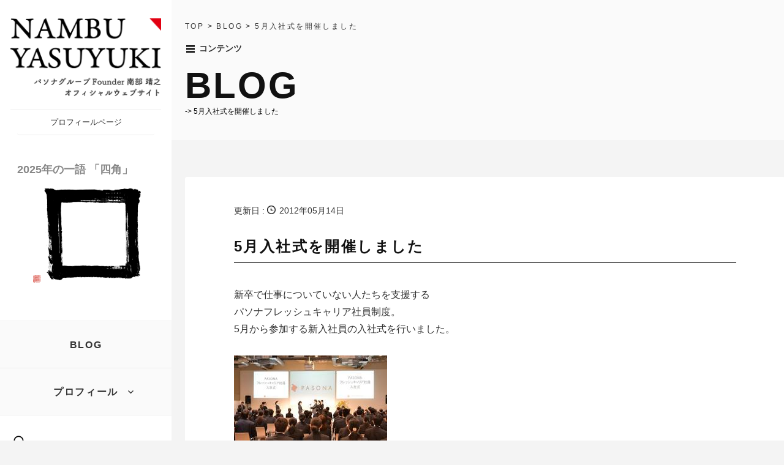

--- FILE ---
content_type: text/html; charset=UTF-8
request_url: https://www.nambuyasuyuki.com/blog/2012/05/339/
body_size: 11135
content:
<!DOCTYPE html>
<!--[if IE 8]>
<html class="ie8" dir="ltr" lang="ja">
<![endif]-->
<!--[if !(IE 8) ]><!-->
<html dir="ltr" lang="ja">
<!--<![endif]-->
<head>
<meta charset="UTF-8">
<meta name="viewport" content="width=device-width, initial-scale=1">

<meta name="description" content="パソナグループ代表 南部靖之オフィシャルウェブサイトNambuYasuyuki.com">
<meta name="keywords" content="南部,康之,南部靖之,NambuYasuyuki,Nambu,パソナ">
<link rel="profile" href="https://gmpg.org/xfn/11">
<link rel="pingback" href="https://www.nambuyasuyuki.com/wp/xmlrpc.php">
<link rel="stylesheet" media="all" href="https://www.nambuyasuyuki.com/wp/wp-content/themes/wp_ny/css/responsive.gs.12col.css" />
<link href='https://fonts.googleapis.com/css?family=Roboto:400,100,300' rel='stylesheet' type='text/css'>
<script src="https://code.jquery.com/jquery.min.js"></script>

<link rel="stylesheet" href="https://cdnjs.cloudflare.com/ajax/libs/drawer/3.1.0/css/drawer.min.css">
<script src="https://ajax.googleapis.com/ajax/libs/jquery/1.11.3/jquery.min.js"></script>

<script src="https://www.nambuyasuyuki.com/wp/wp-content/themes/wp_ny/js/iscroll-lite.js"></script>
<script src="https://cdnjs.cloudflare.com/ajax/libs/drawer/3.1.0/js/drawer.min.js"></script>

<link rel="stylesheet" media="all" href="https://www.nambuyasuyuki.com/wp/wp-content/themes/wp_ny/css/swiper.css"/>
<script src="https://www.nambuyasuyuki.com/wp/wp-content/themes/wp_ny/js/swiper.min.js"></script>

		<!-- All in One SEO 4.5.1.1 - aioseo.com -->
		<title>5月入社式を開催しました | NambuYasuyuki.com | 南部靖之オフィシャルウェブサイト</title>
		<meta name="description" content="新卒で仕事についていない人たちを支援する パソナフレッシュキャリア社員制度。 5月から参加する新入社員の入社式" />
		<meta name="robots" content="max-image-preview:large" />
		<link rel="canonical" href="https://www.nambuyasuyuki.com/blog/2012/05/339/" />
		<meta name="generator" content="All in One SEO (AIOSEO) 4.5.1.1" />
		<meta name="google" content="nositelinkssearchbox" />
		<script type="application/ld+json" class="aioseo-schema">
			{"@context":"https:\/\/schema.org","@graph":[{"@type":"Article","@id":"https:\/\/www.nambuyasuyuki.com\/blog\/2012\/05\/339\/#article","name":"5\u6708\u5165\u793e\u5f0f\u3092\u958b\u50ac\u3057\u307e\u3057\u305f | NambuYasuyuki.com | \u5357\u90e8\u9756\u4e4b\u30aa\u30d5\u30a3\u30b7\u30e3\u30eb\u30a6\u30a7\u30d6\u30b5\u30a4\u30c8","headline":"5\u6708\u5165\u793e\u5f0f\u3092\u958b\u50ac\u3057\u307e\u3057\u305f","author":{"@id":"https:\/\/www.nambuyasuyuki.com\/author\/cr_host-ny\/#author"},"publisher":{"@id":"https:\/\/www.nambuyasuyuki.com\/#organization"},"image":{"@type":"ImageObject","url":"https:\/\/www.nambuyasuyuki.com\/wp\/wp-content\/uploads\/2016\/12\/furekyari-thumb.jpg","width":250,"height":166},"datePublished":"2012-05-14T01:43:47+09:00","dateModified":"2012-05-14T01:43:47+09:00","inLanguage":"ja","mainEntityOfPage":{"@id":"https:\/\/www.nambuyasuyuki.com\/blog\/2012\/05\/339\/#webpage"},"isPartOf":{"@id":"https:\/\/www.nambuyasuyuki.com\/blog\/2012\/05\/339\/#webpage"},"articleSection":"BLOG"},{"@type":"BreadcrumbList","@id":"https:\/\/www.nambuyasuyuki.com\/blog\/2012\/05\/339\/#breadcrumblist","itemListElement":[{"@type":"ListItem","@id":"https:\/\/www.nambuyasuyuki.com\/#listItem","position":1,"name":"\u5bb6","item":"https:\/\/www.nambuyasuyuki.com\/","nextItem":"https:\/\/www.nambuyasuyuki.com\/category\/blog\/#listItem"},{"@type":"ListItem","@id":"https:\/\/www.nambuyasuyuki.com\/category\/blog\/#listItem","position":2,"name":"BLOG","item":"https:\/\/www.nambuyasuyuki.com\/category\/blog\/","nextItem":"https:\/\/www.nambuyasuyuki.com\/blog\/2012\/#listItem","previousItem":"https:\/\/www.nambuyasuyuki.com\/#listItem"},{"@type":"ListItem","@id":"https:\/\/www.nambuyasuyuki.com\/blog\/2012\/#listItem","position":3,"name":"2012","item":"https:\/\/www.nambuyasuyuki.com\/blog\/2012\/","nextItem":"https:\/\/www.nambuyasuyuki.com\/blog\/2012\/05\/#listItem","previousItem":"https:\/\/www.nambuyasuyuki.com\/category\/blog\/#listItem"},{"@type":"ListItem","@id":"https:\/\/www.nambuyasuyuki.com\/blog\/2012\/05\/#listItem","position":4,"name":"May","previousItem":"https:\/\/www.nambuyasuyuki.com\/blog\/2012\/#listItem"}]},{"@type":"Organization","@id":"https:\/\/www.nambuyasuyuki.com\/#organization","name":"NambuYasuyuki.com | \u5357\u90e8\u9756\u4e4b\u30aa\u30d5\u30a3\u30b7\u30e3\u30eb\u30a6\u30a7\u30d6\u30b5\u30a4\u30c8","url":"https:\/\/www.nambuyasuyuki.com\/"},{"@type":"Person","@id":"https:\/\/www.nambuyasuyuki.com\/author\/cr_host-ny\/#author","url":"https:\/\/www.nambuyasuyuki.com\/author\/cr_host-ny\/","name":"cr_host-ny","image":{"@type":"ImageObject","@id":"https:\/\/www.nambuyasuyuki.com\/blog\/2012\/05\/339\/#authorImage","url":"https:\/\/secure.gravatar.com\/avatar\/2576e57ef4a4ad9cce83dce7112863c5?s=96&d=mm&r=g","width":96,"height":96,"caption":"cr_host-ny"}},{"@type":"WebPage","@id":"https:\/\/www.nambuyasuyuki.com\/blog\/2012\/05\/339\/#webpage","url":"https:\/\/www.nambuyasuyuki.com\/blog\/2012\/05\/339\/","name":"5\u6708\u5165\u793e\u5f0f\u3092\u958b\u50ac\u3057\u307e\u3057\u305f | NambuYasuyuki.com | \u5357\u90e8\u9756\u4e4b\u30aa\u30d5\u30a3\u30b7\u30e3\u30eb\u30a6\u30a7\u30d6\u30b5\u30a4\u30c8","description":"\u65b0\u5352\u3067\u4ed5\u4e8b\u306b\u3064\u3044\u3066\u3044\u306a\u3044\u4eba\u305f\u3061\u3092\u652f\u63f4\u3059\u308b \u30d1\u30bd\u30ca\u30d5\u30ec\u30c3\u30b7\u30e5\u30ad\u30e3\u30ea\u30a2\u793e\u54e1\u5236\u5ea6\u3002 5\u6708\u304b\u3089\u53c2\u52a0\u3059\u308b\u65b0\u5165\u793e\u54e1\u306e\u5165\u793e\u5f0f","inLanguage":"ja","isPartOf":{"@id":"https:\/\/www.nambuyasuyuki.com\/#website"},"breadcrumb":{"@id":"https:\/\/www.nambuyasuyuki.com\/blog\/2012\/05\/339\/#breadcrumblist"},"author":{"@id":"https:\/\/www.nambuyasuyuki.com\/author\/cr_host-ny\/#author"},"creator":{"@id":"https:\/\/www.nambuyasuyuki.com\/author\/cr_host-ny\/#author"},"image":{"@type":"ImageObject","url":"https:\/\/www.nambuyasuyuki.com\/wp\/wp-content\/uploads\/2016\/12\/furekyari-thumb.jpg","@id":"https:\/\/www.nambuyasuyuki.com\/blog\/2012\/05\/339\/#mainImage","width":250,"height":166},"primaryImageOfPage":{"@id":"https:\/\/www.nambuyasuyuki.com\/blog\/2012\/05\/339\/#mainImage"},"datePublished":"2012-05-14T01:43:47+09:00","dateModified":"2012-05-14T01:43:47+09:00"},{"@type":"WebSite","@id":"https:\/\/www.nambuyasuyuki.com\/#website","url":"https:\/\/www.nambuyasuyuki.com\/","name":"NambuYasuyuki.com | \u5357\u90e8\u9756\u4e4b\u30aa\u30d5\u30a3\u30b7\u30e3\u30eb\u30a6\u30a7\u30d6\u30b5\u30a4\u30c8","description":"\u5357\u90e8\u9756\u4e4b\u30aa\u30d5\u30a3\u30b7\u30e3\u30eb\u30a6\u30a7\u30d6\u30b5\u30a4\u30c8","inLanguage":"ja","publisher":{"@id":"https:\/\/www.nambuyasuyuki.com\/#organization"}}]}
		</script>
		<!-- All in One SEO -->

<link rel="alternate" type="application/rss+xml" title="NambuYasuyuki.com | 南部靖之オフィシャルウェブサイト &raquo; フィード" href="https://www.nambuyasuyuki.com/feed/" />
<link rel="alternate" type="application/rss+xml" title="NambuYasuyuki.com | 南部靖之オフィシャルウェブサイト &raquo; コメントフィード" href="https://www.nambuyasuyuki.com/comments/feed/" />
<link rel="alternate" type="application/rss+xml" title="NambuYasuyuki.com | 南部靖之オフィシャルウェブサイト &raquo; 5月入社式を開催しました のコメントのフィード" href="https://www.nambuyasuyuki.com/blog/2012/05/339/feed/" />
<script type="text/javascript">
/* <![CDATA[ */
window._wpemojiSettings = {"baseUrl":"https:\/\/s.w.org\/images\/core\/emoji\/14.0.0\/72x72\/","ext":".png","svgUrl":"https:\/\/s.w.org\/images\/core\/emoji\/14.0.0\/svg\/","svgExt":".svg","source":{"concatemoji":"https:\/\/www.nambuyasuyuki.com\/wp\/wp-includes\/js\/wp-emoji-release.min.js?ver=6.4.7"}};
/*! This file is auto-generated */
!function(i,n){var o,s,e;function c(e){try{var t={supportTests:e,timestamp:(new Date).valueOf()};sessionStorage.setItem(o,JSON.stringify(t))}catch(e){}}function p(e,t,n){e.clearRect(0,0,e.canvas.width,e.canvas.height),e.fillText(t,0,0);var t=new Uint32Array(e.getImageData(0,0,e.canvas.width,e.canvas.height).data),r=(e.clearRect(0,0,e.canvas.width,e.canvas.height),e.fillText(n,0,0),new Uint32Array(e.getImageData(0,0,e.canvas.width,e.canvas.height).data));return t.every(function(e,t){return e===r[t]})}function u(e,t,n){switch(t){case"flag":return n(e,"\ud83c\udff3\ufe0f\u200d\u26a7\ufe0f","\ud83c\udff3\ufe0f\u200b\u26a7\ufe0f")?!1:!n(e,"\ud83c\uddfa\ud83c\uddf3","\ud83c\uddfa\u200b\ud83c\uddf3")&&!n(e,"\ud83c\udff4\udb40\udc67\udb40\udc62\udb40\udc65\udb40\udc6e\udb40\udc67\udb40\udc7f","\ud83c\udff4\u200b\udb40\udc67\u200b\udb40\udc62\u200b\udb40\udc65\u200b\udb40\udc6e\u200b\udb40\udc67\u200b\udb40\udc7f");case"emoji":return!n(e,"\ud83e\udef1\ud83c\udffb\u200d\ud83e\udef2\ud83c\udfff","\ud83e\udef1\ud83c\udffb\u200b\ud83e\udef2\ud83c\udfff")}return!1}function f(e,t,n){var r="undefined"!=typeof WorkerGlobalScope&&self instanceof WorkerGlobalScope?new OffscreenCanvas(300,150):i.createElement("canvas"),a=r.getContext("2d",{willReadFrequently:!0}),o=(a.textBaseline="top",a.font="600 32px Arial",{});return e.forEach(function(e){o[e]=t(a,e,n)}),o}function t(e){var t=i.createElement("script");t.src=e,t.defer=!0,i.head.appendChild(t)}"undefined"!=typeof Promise&&(o="wpEmojiSettingsSupports",s=["flag","emoji"],n.supports={everything:!0,everythingExceptFlag:!0},e=new Promise(function(e){i.addEventListener("DOMContentLoaded",e,{once:!0})}),new Promise(function(t){var n=function(){try{var e=JSON.parse(sessionStorage.getItem(o));if("object"==typeof e&&"number"==typeof e.timestamp&&(new Date).valueOf()<e.timestamp+604800&&"object"==typeof e.supportTests)return e.supportTests}catch(e){}return null}();if(!n){if("undefined"!=typeof Worker&&"undefined"!=typeof OffscreenCanvas&&"undefined"!=typeof URL&&URL.createObjectURL&&"undefined"!=typeof Blob)try{var e="postMessage("+f.toString()+"("+[JSON.stringify(s),u.toString(),p.toString()].join(",")+"));",r=new Blob([e],{type:"text/javascript"}),a=new Worker(URL.createObjectURL(r),{name:"wpTestEmojiSupports"});return void(a.onmessage=function(e){c(n=e.data),a.terminate(),t(n)})}catch(e){}c(n=f(s,u,p))}t(n)}).then(function(e){for(var t in e)n.supports[t]=e[t],n.supports.everything=n.supports.everything&&n.supports[t],"flag"!==t&&(n.supports.everythingExceptFlag=n.supports.everythingExceptFlag&&n.supports[t]);n.supports.everythingExceptFlag=n.supports.everythingExceptFlag&&!n.supports.flag,n.DOMReady=!1,n.readyCallback=function(){n.DOMReady=!0}}).then(function(){return e}).then(function(){var e;n.supports.everything||(n.readyCallback(),(e=n.source||{}).concatemoji?t(e.concatemoji):e.wpemoji&&e.twemoji&&(t(e.twemoji),t(e.wpemoji)))}))}((window,document),window._wpemojiSettings);
/* ]]> */
</script>
<style id='wp-emoji-styles-inline-css' type='text/css'>

	img.wp-smiley, img.emoji {
		display: inline !important;
		border: none !important;
		box-shadow: none !important;
		height: 1em !important;
		width: 1em !important;
		margin: 0 0.07em !important;
		vertical-align: -0.1em !important;
		background: none !important;
		padding: 0 !important;
	}
</style>
<link rel='stylesheet' id='wp-block-library-css' href='https://www.nambuyasuyuki.com/wp/wp-includes/css/dist/block-library/style.min.css?ver=6.4.7' type='text/css' media='all' />
<style id='classic-theme-styles-inline-css' type='text/css'>
/*! This file is auto-generated */
.wp-block-button__link{color:#fff;background-color:#32373c;border-radius:9999px;box-shadow:none;text-decoration:none;padding:calc(.667em + 2px) calc(1.333em + 2px);font-size:1.125em}.wp-block-file__button{background:#32373c;color:#fff;text-decoration:none}
</style>
<style id='global-styles-inline-css' type='text/css'>
body{--wp--preset--color--black: #000000;--wp--preset--color--cyan-bluish-gray: #abb8c3;--wp--preset--color--white: #ffffff;--wp--preset--color--pale-pink: #f78da7;--wp--preset--color--vivid-red: #cf2e2e;--wp--preset--color--luminous-vivid-orange: #ff6900;--wp--preset--color--luminous-vivid-amber: #fcb900;--wp--preset--color--light-green-cyan: #7bdcb5;--wp--preset--color--vivid-green-cyan: #00d084;--wp--preset--color--pale-cyan-blue: #8ed1fc;--wp--preset--color--vivid-cyan-blue: #0693e3;--wp--preset--color--vivid-purple: #9b51e0;--wp--preset--gradient--vivid-cyan-blue-to-vivid-purple: linear-gradient(135deg,rgba(6,147,227,1) 0%,rgb(155,81,224) 100%);--wp--preset--gradient--light-green-cyan-to-vivid-green-cyan: linear-gradient(135deg,rgb(122,220,180) 0%,rgb(0,208,130) 100%);--wp--preset--gradient--luminous-vivid-amber-to-luminous-vivid-orange: linear-gradient(135deg,rgba(252,185,0,1) 0%,rgba(255,105,0,1) 100%);--wp--preset--gradient--luminous-vivid-orange-to-vivid-red: linear-gradient(135deg,rgba(255,105,0,1) 0%,rgb(207,46,46) 100%);--wp--preset--gradient--very-light-gray-to-cyan-bluish-gray: linear-gradient(135deg,rgb(238,238,238) 0%,rgb(169,184,195) 100%);--wp--preset--gradient--cool-to-warm-spectrum: linear-gradient(135deg,rgb(74,234,220) 0%,rgb(151,120,209) 20%,rgb(207,42,186) 40%,rgb(238,44,130) 60%,rgb(251,105,98) 80%,rgb(254,248,76) 100%);--wp--preset--gradient--blush-light-purple: linear-gradient(135deg,rgb(255,206,236) 0%,rgb(152,150,240) 100%);--wp--preset--gradient--blush-bordeaux: linear-gradient(135deg,rgb(254,205,165) 0%,rgb(254,45,45) 50%,rgb(107,0,62) 100%);--wp--preset--gradient--luminous-dusk: linear-gradient(135deg,rgb(255,203,112) 0%,rgb(199,81,192) 50%,rgb(65,88,208) 100%);--wp--preset--gradient--pale-ocean: linear-gradient(135deg,rgb(255,245,203) 0%,rgb(182,227,212) 50%,rgb(51,167,181) 100%);--wp--preset--gradient--electric-grass: linear-gradient(135deg,rgb(202,248,128) 0%,rgb(113,206,126) 100%);--wp--preset--gradient--midnight: linear-gradient(135deg,rgb(2,3,129) 0%,rgb(40,116,252) 100%);--wp--preset--font-size--small: 13px;--wp--preset--font-size--medium: 20px;--wp--preset--font-size--large: 36px;--wp--preset--font-size--x-large: 42px;--wp--preset--spacing--20: 0.44rem;--wp--preset--spacing--30: 0.67rem;--wp--preset--spacing--40: 1rem;--wp--preset--spacing--50: 1.5rem;--wp--preset--spacing--60: 2.25rem;--wp--preset--spacing--70: 3.38rem;--wp--preset--spacing--80: 5.06rem;--wp--preset--shadow--natural: 6px 6px 9px rgba(0, 0, 0, 0.2);--wp--preset--shadow--deep: 12px 12px 50px rgba(0, 0, 0, 0.4);--wp--preset--shadow--sharp: 6px 6px 0px rgba(0, 0, 0, 0.2);--wp--preset--shadow--outlined: 6px 6px 0px -3px rgba(255, 255, 255, 1), 6px 6px rgba(0, 0, 0, 1);--wp--preset--shadow--crisp: 6px 6px 0px rgba(0, 0, 0, 1);}:where(.is-layout-flex){gap: 0.5em;}:where(.is-layout-grid){gap: 0.5em;}body .is-layout-flow > .alignleft{float: left;margin-inline-start: 0;margin-inline-end: 2em;}body .is-layout-flow > .alignright{float: right;margin-inline-start: 2em;margin-inline-end: 0;}body .is-layout-flow > .aligncenter{margin-left: auto !important;margin-right: auto !important;}body .is-layout-constrained > .alignleft{float: left;margin-inline-start: 0;margin-inline-end: 2em;}body .is-layout-constrained > .alignright{float: right;margin-inline-start: 2em;margin-inline-end: 0;}body .is-layout-constrained > .aligncenter{margin-left: auto !important;margin-right: auto !important;}body .is-layout-constrained > :where(:not(.alignleft):not(.alignright):not(.alignfull)){max-width: var(--wp--style--global--content-size);margin-left: auto !important;margin-right: auto !important;}body .is-layout-constrained > .alignwide{max-width: var(--wp--style--global--wide-size);}body .is-layout-flex{display: flex;}body .is-layout-flex{flex-wrap: wrap;align-items: center;}body .is-layout-flex > *{margin: 0;}body .is-layout-grid{display: grid;}body .is-layout-grid > *{margin: 0;}:where(.wp-block-columns.is-layout-flex){gap: 2em;}:where(.wp-block-columns.is-layout-grid){gap: 2em;}:where(.wp-block-post-template.is-layout-flex){gap: 1.25em;}:where(.wp-block-post-template.is-layout-grid){gap: 1.25em;}.has-black-color{color: var(--wp--preset--color--black) !important;}.has-cyan-bluish-gray-color{color: var(--wp--preset--color--cyan-bluish-gray) !important;}.has-white-color{color: var(--wp--preset--color--white) !important;}.has-pale-pink-color{color: var(--wp--preset--color--pale-pink) !important;}.has-vivid-red-color{color: var(--wp--preset--color--vivid-red) !important;}.has-luminous-vivid-orange-color{color: var(--wp--preset--color--luminous-vivid-orange) !important;}.has-luminous-vivid-amber-color{color: var(--wp--preset--color--luminous-vivid-amber) !important;}.has-light-green-cyan-color{color: var(--wp--preset--color--light-green-cyan) !important;}.has-vivid-green-cyan-color{color: var(--wp--preset--color--vivid-green-cyan) !important;}.has-pale-cyan-blue-color{color: var(--wp--preset--color--pale-cyan-blue) !important;}.has-vivid-cyan-blue-color{color: var(--wp--preset--color--vivid-cyan-blue) !important;}.has-vivid-purple-color{color: var(--wp--preset--color--vivid-purple) !important;}.has-black-background-color{background-color: var(--wp--preset--color--black) !important;}.has-cyan-bluish-gray-background-color{background-color: var(--wp--preset--color--cyan-bluish-gray) !important;}.has-white-background-color{background-color: var(--wp--preset--color--white) !important;}.has-pale-pink-background-color{background-color: var(--wp--preset--color--pale-pink) !important;}.has-vivid-red-background-color{background-color: var(--wp--preset--color--vivid-red) !important;}.has-luminous-vivid-orange-background-color{background-color: var(--wp--preset--color--luminous-vivid-orange) !important;}.has-luminous-vivid-amber-background-color{background-color: var(--wp--preset--color--luminous-vivid-amber) !important;}.has-light-green-cyan-background-color{background-color: var(--wp--preset--color--light-green-cyan) !important;}.has-vivid-green-cyan-background-color{background-color: var(--wp--preset--color--vivid-green-cyan) !important;}.has-pale-cyan-blue-background-color{background-color: var(--wp--preset--color--pale-cyan-blue) !important;}.has-vivid-cyan-blue-background-color{background-color: var(--wp--preset--color--vivid-cyan-blue) !important;}.has-vivid-purple-background-color{background-color: var(--wp--preset--color--vivid-purple) !important;}.has-black-border-color{border-color: var(--wp--preset--color--black) !important;}.has-cyan-bluish-gray-border-color{border-color: var(--wp--preset--color--cyan-bluish-gray) !important;}.has-white-border-color{border-color: var(--wp--preset--color--white) !important;}.has-pale-pink-border-color{border-color: var(--wp--preset--color--pale-pink) !important;}.has-vivid-red-border-color{border-color: var(--wp--preset--color--vivid-red) !important;}.has-luminous-vivid-orange-border-color{border-color: var(--wp--preset--color--luminous-vivid-orange) !important;}.has-luminous-vivid-amber-border-color{border-color: var(--wp--preset--color--luminous-vivid-amber) !important;}.has-light-green-cyan-border-color{border-color: var(--wp--preset--color--light-green-cyan) !important;}.has-vivid-green-cyan-border-color{border-color: var(--wp--preset--color--vivid-green-cyan) !important;}.has-pale-cyan-blue-border-color{border-color: var(--wp--preset--color--pale-cyan-blue) !important;}.has-vivid-cyan-blue-border-color{border-color: var(--wp--preset--color--vivid-cyan-blue) !important;}.has-vivid-purple-border-color{border-color: var(--wp--preset--color--vivid-purple) !important;}.has-vivid-cyan-blue-to-vivid-purple-gradient-background{background: var(--wp--preset--gradient--vivid-cyan-blue-to-vivid-purple) !important;}.has-light-green-cyan-to-vivid-green-cyan-gradient-background{background: var(--wp--preset--gradient--light-green-cyan-to-vivid-green-cyan) !important;}.has-luminous-vivid-amber-to-luminous-vivid-orange-gradient-background{background: var(--wp--preset--gradient--luminous-vivid-amber-to-luminous-vivid-orange) !important;}.has-luminous-vivid-orange-to-vivid-red-gradient-background{background: var(--wp--preset--gradient--luminous-vivid-orange-to-vivid-red) !important;}.has-very-light-gray-to-cyan-bluish-gray-gradient-background{background: var(--wp--preset--gradient--very-light-gray-to-cyan-bluish-gray) !important;}.has-cool-to-warm-spectrum-gradient-background{background: var(--wp--preset--gradient--cool-to-warm-spectrum) !important;}.has-blush-light-purple-gradient-background{background: var(--wp--preset--gradient--blush-light-purple) !important;}.has-blush-bordeaux-gradient-background{background: var(--wp--preset--gradient--blush-bordeaux) !important;}.has-luminous-dusk-gradient-background{background: var(--wp--preset--gradient--luminous-dusk) !important;}.has-pale-ocean-gradient-background{background: var(--wp--preset--gradient--pale-ocean) !important;}.has-electric-grass-gradient-background{background: var(--wp--preset--gradient--electric-grass) !important;}.has-midnight-gradient-background{background: var(--wp--preset--gradient--midnight) !important;}.has-small-font-size{font-size: var(--wp--preset--font-size--small) !important;}.has-medium-font-size{font-size: var(--wp--preset--font-size--medium) !important;}.has-large-font-size{font-size: var(--wp--preset--font-size--large) !important;}.has-x-large-font-size{font-size: var(--wp--preset--font-size--x-large) !important;}
.wp-block-navigation a:where(:not(.wp-element-button)){color: inherit;}
:where(.wp-block-post-template.is-layout-flex){gap: 1.25em;}:where(.wp-block-post-template.is-layout-grid){gap: 1.25em;}
:where(.wp-block-columns.is-layout-flex){gap: 2em;}:where(.wp-block-columns.is-layout-grid){gap: 2em;}
.wp-block-pullquote{font-size: 1.5em;line-height: 1.6;}
</style>
<link rel='stylesheet' id='graphy-genericons-css' href='https://www.nambuyasuyuki.com/wp/wp-content/themes/wp_ny/genericons/genericons.css?ver=3.0.3' type='text/css' media='all' />
<link rel='stylesheet' id='graphy-style-css' href='https://www.nambuyasuyuki.com/wp/wp-content/themes/wp_ny/style.css?ver=6.4.7' type='text/css' media='all' />
<link rel='stylesheet' id='graphy-style-ja-css' href='https://www.nambuyasuyuki.com/wp/wp-content/themes/wp_ny/css/ja.css?ver=6.4.7' type='text/css' media='all' />
<script type="text/javascript" src="https://www.nambuyasuyuki.com/wp/wp-includes/js/jquery/jquery.min.js?ver=3.7.1" id="jquery-core-js"></script>
<script type="text/javascript" src="https://www.nambuyasuyuki.com/wp/wp-includes/js/jquery/jquery-migrate.min.js?ver=3.4.1" id="jquery-migrate-js"></script>
<link rel="https://api.w.org/" href="https://www.nambuyasuyuki.com/wp-json/" /><link rel="alternate" type="application/json" href="https://www.nambuyasuyuki.com/wp-json/wp/v2/posts/339" /><link rel="EditURI" type="application/rsd+xml" title="RSD" href="https://www.nambuyasuyuki.com/wp/xmlrpc.php?rsd" />
<meta name="generator" content="WordPress 6.4.7" />
<link rel='shortlink' href='https://www.nambuyasuyuki.com/?p=339' />
<link rel="alternate" type="application/json+oembed" href="https://www.nambuyasuyuki.com/wp-json/oembed/1.0/embed?url=https%3A%2F%2Fwww.nambuyasuyuki.com%2Fblog%2F2012%2F05%2F339%2F" />
<link rel="alternate" type="text/xml+oembed" href="https://www.nambuyasuyuki.com/wp-json/oembed/1.0/embed?url=https%3A%2F%2Fwww.nambuyasuyuki.com%2Fblog%2F2012%2F05%2F339%2F&#038;format=xml" />
        <style type="text/css">
            .site-logo { margin-top: px; padding-bottom: px; }
            .entry-content a, .entry-summary a, .comment-content a, .comment-respond a, .navigation a, .comment-navigation a, .current-menu-item > a { color: ; }
            a:hover { color: ; }
        </style>
    <style type="text/css">.recentcomments a{display:inline !important;padding:0 !important;margin:0 !important;}</style><link rel="icon" href="https://www.nambuyasuyuki.com/wp/wp-content/themes/wp_ny/images/favicon.ico"/>
<link rel="icon" type="https://www.nambuyasuyuki.com/wp/wp-content/themes/wp_ny/images/favicon.ico">
<link rel="icon" href="https://www.nambuyasuyuki.com/wp/wp-content/themes/wp_ny/images/favicon.png"/>

<!-- Google tag (gtag.js) -->
<script async src="https://www.googletagmanager.com/gtag/js?id=G-ELWM0Q9B4V"></script>
<script>
  window.dataLayer = window.dataLayer || [];
  function gtag(){dataLayer.push(arguments);}
  gtag('js', new Date());
  gtag('config', 'G-ELWM0Q9B4V');
</script>

</head>
<script>
  window.onunload = function(){};
  var Responsive = function(){};
  Responsive = {
    resizeFnc : function(){
    //resizeFlag
      var w = $(window).width();
      var x = 780;
      if (w <= x) {
        $('#site-navigation').addClass('drawer-nav');
      } else {
        $('#site-navigation').removeClass('drawer-nav');
          $(document).ready(function() {

            $(function() {
              $(".nav_content .sub-menu").mouseover(function(){
                $(".nav_content").css("background-color","#9b2735").css("color","#fff");
              }).mouseout(function(){
                $(".nav_content").css("background-color","").css("color","");
              });
                $(".nav_action .sub-menu").mouseover(function(){
                $(".nav_action").css("background-color","#9b2735").css("color","#fff");
              }).mouseout(function(){
                $(".nav_action").css("background-color","").css("color","");
              });
            });
          });
      }
    }
}
    $(window).on('load resize', Responsive.resizeFnc );
</script>

<body data-rsssl=1 class="post-template-default single single-post postid-339 single-format-standard has-sidebar footer-0 has-avatars drawer drawer--right">
<div id="wrap">

<div id="side">
       <header id="masthead" class="site-header" role="banner">
        <div class="row">



<div class="pc-none">
            <div class="site-branding clr">
                <h1 class="sq-site-title">
                    <a href="https://www.nambuyasuyuki.com/">
                        <img src="https://www.nambuyasuyuki.com/wp/wp-content/themes/wp_ny/images/sp/logo.png">
                    </a>
                </h1>
            </div>
</div>



<div class="sp-none">
            <div class="site-branding clr">
                <h1 class="sq-site-title">
                    <a href="https://www.nambuyasuyuki.com/">
                        <img src="https://www.nambuyasuyuki.com/wp/wp-content/themes/wp_ny/images/logo.png">
                    </a>
                </h1>
                <a class="btn_profile" href="https://www.nambuyasuyuki.com/profile">プロフィールページ</a>
                <div class="message_area">
                                        <h3><span>2025年の一語 「四角」</span></h3>
                        <p><p><img decoding="async" src="https://www.nambuyasuyuki.com/wp/wp-content/uploads/2025/01/202501.png" alt="" width="80%" height="" class="aligncenter" /></p>
</p>
                                                        </div>
            </div>
</div>



            <button type="button" class="drawer-toggle drawer-hamburger pc-none">
                <span class="sr-only">toggle navigation</span>
                <span class="drawer-hamburger-icon"></span>
            </button>
            <div class="main-navigation-wrapper clr">
                <nav id="site-navigation" class="main-navigation drawer-nav" role="navigation">
                        <div class="menu-primary-container"><ul id="menu-primary" class="menu"><li id="menu-item-1803" class="menu-item menu-item-type-post_type menu-item-object-page menu-item-1803"><a href="https://www.nambuyasuyuki.com/blog/">BLOG</a></li>
<li id="menu-item-1813" class="menu-item menu-item-type-custom menu-item-object-custom menu-item-has-children menu-item-1813"><a>プロフィール</a>
<ul class="sub-menu">
	<li id="menu-item-1808" class="menu-item menu-item-type-post_type menu-item-object-page menu-item-1808"><a href="https://www.nambuyasuyuki.com/profile/">経歴</a></li>
	<li id="menu-item-1811" class="menu-item menu-item-type-post_type menu-item-object-page menu-item-1811"><a href="https://www.nambuyasuyuki.com/publicity/">著書一覧</a></li>
</ul>
</li>
</ul></div>                </nav>
            </div>




<div class="sp-none">

            <div id="search-box">
                <div class="search-form">
                    <form role="search" method="get" id="searchform" class="searchform" action="https://www.nambuyasuyuki.com/">
                        <div>
                            <label for="s" class="screen-reader-text">Search for:</label>
                            <input type="search" id="s" class="search-field" name="s" value="" />
                        </div>
                    </form>
                </div>
            </div>
            <div class="book-area">
                <div class="side-title">
                    <h2>Books</h2>
                    <p>著書紹介</p>
                </div>
                <ul class="booklist">
                <li class="left">
                    <img src="https://www.nambuyasuyuki.com/wp/wp-content/uploads/2020/06/20200609.jpg">
                </li>
                <li class="right">
                「食の力　ニューミール政策」財界研究所（2020年４月）</li>
                </ul>
                <a class="sidebar-btn" href="https://www.nambuyasuyuki.com/publicity">
                    他の書籍を見る
                </a>
            </div>

            <div class="link-area">
                <div class="side-title">
                    <h2>Links</h2>
                    <p>力を入れて取り組んでいます</p>
                </div>
                <ul>
                    <li>
                    <a href="https://www.pasonagroup.co.jp/" target="_blank"><img src="https://www.nambuyasuyuki.com/wp/wp-content/themes/wp_ny/images/banner-01.png"></a>
                    <p>パソナグループ</p>
                    </li>
                    <li>
                    <a href="https://www.pasonagroup.biz/" target="_blank"><img src="https://www.nambuyasuyuki.com/wp/wp-content/themes/wp_ny/images/002.png"></a>
                    <p>パソナグループ.Biz</p>
                    </li>
                    <li>
                    <a href="https://awajishima-resort.com/" target="_blank"><img src="https://www.nambuyasuyuki.com/wp/wp-content/themes/wp_ny/images/003.png"></a>
                    <p>淡路島西海岸</p>
                    </li>
                    <li>
                    <a href="https://art-mura-onlineshop.com/" target="_blank"><img src="https://www.nambuyasuyuki.com/wp/wp-content/themes/wp_ny/images/004.png"></a>
                    <p>アート村 オンラインショップ</p>
                    </li>
                    <li>
                    <a href="https://www.pasonagroup.co.jp/media/" target="_blank"><img src="https://www.nambuyasuyuki.com/wp/wp-content/themes/wp_ny/images/005.png"></a>
                    <p>INITIATIVE</p>
                    </li>
                </ul>
            </div>

            <div class="feed-area">
                <div class="row">
                    <div class="left">
                    <img src="https://www.nambuyasuyuki.com/wp/wp-content/themes/wp_ny/images/feed.png" width="auto" height="30px"></div>
                    <div class="left"><a href="https://www.nambuyasuyuki.com/?feed=rss2">Rss</a></div>
                    <div class="right"><a href="https://www.nambuyasuyuki.com/feed/atom/">Atom</a></div>
                </div>
            </div>
</div>


        </div>
    </header>
</div>

<div id="page" class="hfeed site">

<main role="main"><!-- コンテンツ -->


<div id="content" class="site-content">
<div id="primary" class="content-area">
<main id="main" class="site-main" role="main">

    <div class="content-header bg-<br />
<b>Warning</b>:  Undefined variable $slug in <b>/home/users/web06/6/5/0217356/www.nambuyasuyuki.com/wp/wp-content/themes/wp_ny/single.php</b> on line <b>8</b><br />
">
        <div>
            <div class="breadcrumbs">
                <!-- Breadcrumb NavXT 7.2.0 -->
<span property="itemListElement" typeof="ListItem"><a property="item" typeof="WebPage" title="NambuYasuyuki.com | 南部靖之オフィシャルウェブサイトへ移動" href="https://www.nambuyasuyuki.com" class="home"><span property="name">TOP</span></a><meta property="position" content="1"></span> &gt; <span property="itemListElement" typeof="ListItem"><span property="name">BLOG</span><meta property="position" content="2"></span> &gt; <span property="itemListElement" typeof="ListItem"><span property="name">5月入社式を開催しました</span><meta property="position" content="3"></span>            </div>

            <div class="page-title">
                <p class="left-icon-contents">コンテンツ</p>
                <h2>
                BLOG                </h2>
                <span class="head-subtitle">-> 5月入社式を開催しました</span>
            </div>

        </div>
    </div>

        
            
<article id="post-339" class="post-339 post type-post status-publish format-standard has-post-thumbnail hentry category-blog">
    <header class="entry-header">
        <div class="box-time">更新日 : <img src="https://www.nambuyasuyuki.com/wp/wp-content/themes/wp_ny/images/icon-time.png">2012年05月14日        </div>
        <h2>5月入社式を開催しました</h2>
    </header><!-- .entry-header -->

    <div class="entry-content">
       <p>新卒で仕事についていない人たちを支援する<br />
パソナフレッシュキャリア社員制度。<br />
5月から参加する新入社員の入社式を行いました。<br />
<a href="https://www.nambuyasuyuki.com/ny_post_image/blog/furekyari.JPG"><img decoding="async" alt="furekyari.JPG" src="https://www.nambuyasuyuki.com/ny_post_image/blog/furekyari-thumb.JPG" width="250" height="166" /></a><br />
今年も、大学や短大を卒業する若者約10万人が<br />
就職を希望しながら仕事につけない状況です。<br />
日本はキャリアブランクがあると就職しづらくなるので、<br />
そのブランクをつくらずに社会人として必要な教育研修を行い、<br />
キャリアを磨き、就職を支援しよう。<br />
最長2年間、パソナの社員になってもらおう。<br />
こういう思いで、2010年から<a href="http://www.pasona.co.jp/shinsotsushien/f-career/">パソナフレッシュキャリア社員制度</a>を立ち上げ、<br />
これまで4000名の方の支援をしてきました。<br />
今年の4月からは、企業への就職を目指すこのプログラムに加え、<br />
自分は何をしていきたいかを考えるギャップチャレンジプログラムも開始。<br />
ビジネススキルや専門知識を身につけながら<br />
「グローバルビジネス」「農業経営」「ベンチャー起業」をテーマに、<br />
コース別に就労機会を提供しています。<br />
パソナフレッシュキャリア社員制度のアドバイザリーボード、<br />
元内閣官房副長官石原信雄先生は、<br />
「この期間に、自分の気づかなかった自分に気づき何に自分が向いているかを発見してほしい」。<br />
同じくアドバイザリーボードでデザイナーのコシノジュンコさんは、<br />
「すべては一人から始まる。違いを見せるのが生き方ではないか。その違いを存分に見せてほしい」。<br />
竹中平蔵会長は、<br />
「このチャンスをつかんで、自分の力で自分の人生を切り拓いていってほしい」と<br />
お祝いを述べられました。<br />
僕は、今日、ここにきてくれた若者たちは本当に運がいい、<br />
恵まれていると思います。<br />
今日のこの気持ち、感謝、感激、感動を忘れないこと。<br />
そしてこれだけはやってほしい。<br />
１、なんでも行動に移そう。<br />
様々なイベントや授業などを提供しますので、どうしようかなと迷ったらとにかく参加してください。<br />
２、感性を研ぎ澄まそう。<br />
何事にも興味を持ち、どうしてなんだろうと疑問を持ってほしい。<br />
３、自分は運があるんだと思ってほしい。<br />
今日、自分はここにいる。私はついていると思ってください。<br />
10年後、20年後に振り返ってみて、必ずよかったなと思えるはずです。<br />
おめでとう。</p>
        
        <div class="category">
        記事分類 :
        BLOG        </div>

    </div><!-- .entry-content -->


<div class="posts-paging">
    <ul class="clear">
               <li class="paging-next arrow-page"><a href="https://www.nambuyasuyuki.com/blog/2012/05/338/" rel="prev">前の記事へ</a></li>
              <li class="paging-home"><a class="breadcr_home" href="https://www.nambuyasuyuki.com/">HOME</a></li>
              <li class="paging-prev arrow-page"><a href="https://www.nambuyasuyuki.com/blog/2012/05/340/" rel="next">次の記事へ</a></li>
           </ul>
</div>




</article><!-- #post-## -->

        


<div class="single_newpost">
<p class="s_new_list">最新の記事</p>
<!--BLOG-->

<div class="content_list row">
    
                                            <a class="contant-box col blog" href="https://www.nambuyasuyuki.com/blog/2025/01/4044/" rel="bookmark">
       <div class="row" style="margin-bottom:20px;">
        <div class="box-cat">
        <p>BLOG</p>       </div>
        <div class="box-time"><img src="https://www.nambuyasuyuki.com/wp/wp-content/themes/wp_ny/images/icon-time.png">2025年01月21日</div>
        </div>
        <div class="ct-bo row" style="position:relative">
            <div class="box-img" style="position:absolute;left:0;">
               <img width="150" height="150" src="https://www.nambuyasuyuki.com/wp/wp-content/uploads/2025/01/d850ad510b0eaee84ee11b9abc9d7d78-150x150.jpg" class="attachment-thumbnail size-thumbnail wp-post-image" alt="" decoding="async" loading="lazy" srcset="https://www.nambuyasuyuki.com/wp/wp-content/uploads/2025/01/d850ad510b0eaee84ee11b9abc9d7d78-150x150.jpg 150w, https://www.nambuyasuyuki.com/wp/wp-content/uploads/2025/01/d850ad510b0eaee84ee11b9abc9d7d78-200x200.jpg 200w" sizes="(max-width: 150px) 100vw, 150px" />            </div>
            <div class="box-title">
               <h2>
            大阪・関西万博パソナグループパビリオン『…                </h2>
            <p>パソナグループは昨年の秋、大阪・関西万博におけるパソナグループのパビリオン「PA...</p>
            </div>
        </div>
    </a>
                                <a class="contant-box col blog" href="https://www.nambuyasuyuki.com/blog/2025/01/4037/" rel="bookmark">
       <div class="row" style="margin-bottom:20px;">
        <div class="box-cat">
        <p>BLOG</p>       </div>
        <div class="box-time"><img src="https://www.nambuyasuyuki.com/wp/wp-content/themes/wp_ny/images/icon-time.png">2025年01月01日</div>
        </div>
        <div class="ct-bo row" style="position:relative">
            <div class="box-img" style="position:absolute;left:0;">
               <img width="150" height="150" src="https://www.nambuyasuyuki.com/wp/wp-content/uploads/2024/12/73b50e3f087f5baf7de5c452ac07ed7d-150x150.jpg" class="attachment-thumbnail size-thumbnail wp-post-image" alt="" decoding="async" loading="lazy" srcset="https://www.nambuyasuyuki.com/wp/wp-content/uploads/2024/12/73b50e3f087f5baf7de5c452ac07ed7d-150x150.jpg 150w, https://www.nambuyasuyuki.com/wp/wp-content/uploads/2024/12/73b50e3f087f5baf7de5c452ac07ed7d-200x200.jpg 200w" sizes="(max-width: 150px) 100vw, 150px" />            </div>
            <div class="box-title">
               <h2>
            謹賀新年                </h2>
            <p>旧年中は格別のご厚情を賜り、誠にありがとうございました。 今年はパソナグループが...</p>
            </div>
        </div>
    </a>
                                <a class="contant-box col blog" href="https://www.nambuyasuyuki.com/blog/2024/12/4030/" rel="bookmark">
       <div class="row" style="margin-bottom:20px;">
        <div class="box-cat">
        <p>BLOG</p>       </div>
        <div class="box-time"><img src="https://www.nambuyasuyuki.com/wp/wp-content/themes/wp_ny/images/icon-time.png">2024年12月23日</div>
        </div>
        <div class="ct-bo row" style="position:relative">
            <div class="box-img" style="position:absolute;left:0;">
               <img width="150" height="150" src="https://www.nambuyasuyuki.com/wp/wp-content/uploads/2024/12/mmTosima_3-150x150.jpg" class="attachment-thumbnail size-thumbnail wp-post-image" alt="" decoding="async" loading="lazy" srcset="https://www.nambuyasuyuki.com/wp/wp-content/uploads/2024/12/mmTosima_3-150x150.jpg 150w, https://www.nambuyasuyuki.com/wp/wp-content/uploads/2024/12/mmTosima_3-200x200.jpg 200w" sizes="(max-width: 150px) 100vw, 150px" />            </div>
            <div class="box-title">
               <h2>
            Well-being分野の人材を育成する…                </h2>
            <p>パソナグループが今年の夏、兵庫県淡路市の廃校になった旧富島小学校を改装してオープ...</p>
            </div>
        </div>
    </a>
                                <a class="contant-box col blog" href="https://www.nambuyasuyuki.com/blog/2024/12/4025/" rel="bookmark">
       <div class="row" style="margin-bottom:20px;">
        <div class="box-cat">
        <p>BLOG</p>       </div>
        <div class="box-time"><img src="https://www.nambuyasuyuki.com/wp/wp-content/themes/wp_ny/images/icon-time.png">2024年12月17日</div>
        </div>
        <div class="ct-bo row" style="position:relative">
            <div class="box-img" style="position:absolute;left:0;">
               <img width="150" height="94" src="https://www.nambuyasuyuki.com/wp/wp-content/uploads/2024/12/2061647b239dbbba44e9e04826bdfea3.jpg" class="attachment-thumbnail size-thumbnail wp-post-image" alt="" decoding="async" loading="lazy" />            </div>
            <div class="box-title">
               <h2>
            大阪・関西万博のパビリオンで『未来の眠り…                </h2>
            <p>2025年大阪・関西万博のパソナグループのパビリオン「PASONA NATURE...</p>
            </div>
        </div>
    </a>
                                <a class="contant-box col blog" href="https://www.nambuyasuyuki.com/blog/2024/12/4018/" rel="bookmark">
       <div class="row" style="margin-bottom:20px;">
        <div class="box-cat">
        <p>BLOG</p>       </div>
        <div class="box-time"><img src="https://www.nambuyasuyuki.com/wp/wp-content/themes/wp_ny/images/icon-time.png">2024年12月09日</div>
        </div>
        <div class="ct-bo row" style="position:relative">
            <div class="box-img" style="position:absolute;left:0;">
               <img width="150" height="150" src="https://www.nambuyasuyuki.com/wp/wp-content/uploads/2024/12/m20241031_02_01-150x150.jpg" class="attachment-thumbnail size-thumbnail wp-post-image" alt="" decoding="async" loading="lazy" srcset="https://www.nambuyasuyuki.com/wp/wp-content/uploads/2024/12/m20241031_02_01-150x150.jpg 150w, https://www.nambuyasuyuki.com/wp/wp-content/uploads/2024/12/m20241031_02_01-200x200.jpg 200w" sizes="(max-width: 150px) 100vw, 150px" />            </div>
            <div class="box-title">
               <h2>
            香川県琴平町に『地域まるごとホテル』がオ…                </h2>
            <p>この度、香川県琴平町に『地域丸ごとホテル』がオープンしました。『地域丸ごとホテル...</p>
            </div>
        </div>
    </a>
                                <a class="contant-box col blog" href="https://www.nambuyasuyuki.com/blog/2024/12/4009/" rel="bookmark">
       <div class="row" style="margin-bottom:20px;">
        <div class="box-cat">
        <p>BLOG</p>       </div>
        <div class="box-time"><img src="https://www.nambuyasuyuki.com/wp/wp-content/themes/wp_ny/images/icon-time.png">2024年12月03日</div>
        </div>
        <div class="ct-bo row" style="position:relative">
            <div class="box-img" style="position:absolute;left:0;">
               <img width="150" height="150" src="https://www.nambuyasuyuki.com/wp/wp-content/uploads/2024/12/mDSC_9277-150x150.jpg" class="attachment-thumbnail size-thumbnail wp-post-image" alt="" decoding="async" loading="lazy" srcset="https://www.nambuyasuyuki.com/wp/wp-content/uploads/2024/12/mDSC_9277-150x150.jpg 150w, https://www.nambuyasuyuki.com/wp/wp-content/uploads/2024/12/mDSC_9277-200x200.jpg 200w" sizes="(max-width: 150px) 100vw, 150px" />            </div>
            <div class="box-title">
               <h2>
            パソナグループと国連大学で、地方創生人材…                </h2>
            <p>パソナグループと国際連合大学は10月、地方創生人材の育成に向けた覚書を締結しまし...</p>
            </div>
        </div>
    </a>
            
</div>
        
<!--BLOG-->
</div>



</main><!-- #main -->
    </div><!-- #primary -->

</div><!-- #content -->

<style>
    .site-footer,.copyright {
        text-align: center;
    }
    .ft_menu {
        margin: 0 auto;
    }
    .ft_menu li{
        display: inline-block;
        margin-right: 20px!important;
    }
</style>


    <footer class="site-footer" role="contentinfo">
        <div class="row">
            <ul class="ft_menu">
                <li><a href="https://www.nambuyasuyuki.com/privacy">個人情報保護ついて</a></li>
                <li><a href="https://www.nambuyasuyuki.com/sitemap">サイトマップ</a></li>
                <li><a href="https://www.pasona.co.jp/" target="_blank">関連サイトリンク</a></li>
                <li><a href="mailto:nambuyasuyuki.com@pasonagroup.co.jp">お問い合わせ</a></li>
            </ul>
        </div>
        <div class="copy">
            <div class="copyright">
            <p class="source-org ">Copyright &copy;  NAMBUYASUYUKI.COM All Rights Reserved.</p>
                </div>
        </div>
    </footer><!-- #colophon -->
</div><!-- #page -->
</div><!-- #wrap -->
<script type="text/javascript" src="https://www.nambuyasuyuki.com/wp/wp-content/themes/wp_ny/js/skip-link-focus-fix.js?ver=20130115" id="graphy-skip-link-focus-fix-js"></script>
<script type="text/javascript" src="https://www.nambuyasuyuki.com/wp/wp-includes/js/comment-reply.min.js?ver=6.4.7" id="comment-reply-js" async="async" data-wp-strategy="async"></script>

<script>
$(document).ready(function() {
     $('.drawer').drawer();
});
</script>

</main>
</body>
</html>


--- FILE ---
content_type: text/css
request_url: https://www.nambuyasuyuki.com/wp/wp-content/themes/wp_ny/style.css?ver=6.4.7
body_size: 14893
content:
/*
Theme Name: NY_theme
Theme URI: http://themegraphy.com/graphy-wordpress-theme/
Author: volt
Author URI:
Description:
Version: 1.1.1
License: personal
License URI: none
Tags:
Text Domain: graphy
*/

/**
 * Table of Contents:
 *
 * =Reset
 * =Global
 * =Main
 * =Layout
 * =Header
 * =Menu
 * =Content
 * =Comments
 * =Navigation
 * =Widgets
 * =Footer
 * =Plugins
 * =Print
 * ----------------------------------------------------------------------------
 */


/* =Reset
-------------------------------------------------------------- */

html, body, div, span, applet, object, iframe,
h1, h2, h3, h4, h5, h6, p, blockquote, pre,
a, abbr, acronym, address, big, cite, code,
del, dfn, em, font, ins, kbd, q, s, samp,
small, strike, strong, sub, sup, tt, var,
dl, dt, dd, ol, ul, li,
fieldset, form, label, legend,
table, caption, tbody, tfoot, thead, tr, th, td {
    border: 0;
    font-family: inherit;
    font-size: 100%;
    font-style: inherit;
    font-weight: 300;
    margin: 0;
    outline: 0;
    padding: 0;
    vertical-align: baseline;
}
html {
    overflow-y: scroll; /* Keeps page centered in all browsers regardless of content height */
    -webkit-text-size-adjust: 100%; /* Prevents iOS text size adjust after orientation change, without disabling user zoom */
    -ms-text-size-adjust:     100%; /* www.456bereastreet.com/archive/201012/controlling_text_size_in_safari_for_ios_without_disabling_user_zoom/ */
    word-wrap: break-word;
}
body {
    background: #f4f4f4;
}
article,
aside,
details,
figcaption,
figure,
footer,
header,
main,
nav,
section {
    display: block;
}
ol, ul {
    list-style: none;
}
table { /* tables still need 'cellspacing="0"' in the markup */
    border-collapse: separate;
    border-spacing: 0;
    table-layout: fixed;
}
caption, th, td {
    font-weight: normal;
    text-align: left;
}
blockquote:before, blockquote:after,
q:before, q:after {
    content: "";
}
blockquote, q {
    quotes: "" "";
}
a {
    color: inherit;
    text-decoration: none;
}
a:focus {
}
a:hover,
a:active {
    outline: 0;
}
a img {
    border: 0;
}
.img_responsive {
    height: auto;
}

/* =Global
----------------------------------------------- */

/* Base */
body,
button,
input,
select,
textarea {
    color: #333;
font-family:Avenir , "Open Sans" , "Helvetica Neue" , Helvetica , Arial , Verdana , Roboto , "游ゴシック" , "Yu Gothic" , "游ゴシック体" , "YuGothic" , "ヒラギノ角ゴ Pro W3" , "Hiragino Kaku Gothic Pro" , "Meiryo UI" , "メイリオ" , Meiryo , "ＭＳ Ｐゴシック" , "MS PGothic" , sans-serif;
    font-size: 16px;
    line-height: 24px;
}
::selection {
    background: #fff9c0;
}
::-moz-selection {
    background: #fff9c0;
}

/* Headings */
h1, h2, h3, h4, h5, h6 {
    clear: both;
    color: #111;
    font-weight: 100;
    letter-spacing: -0.01em;
}
hr {
    background-color: #ddd;
    border: 0;
    height: 1px;
    margin-bottom: 24px;
}

/* Links */
.entry-content a,
.entry-summary a,
.comment-content a,
.comment-respond a,
.navigation a,
.comment-navigation a,
.current-menu-item > a {
    color: #777;
}

a {
    transition: color 0.25s,background 0.25s, opacity 1s,border 1s;
    transition-timing-function: ease-out;
}
a:hover {
    color: #d80012;
    transition: color 0.25s ,background 0.25s, opacity 1s,border 1s;
    transition-timing-function: ease-out;
}
/* Text elements */

li > ul,
li > ol {
    margin-bottom: 0;
    margin-left: 1em;
}
dt {
    font-weight: 700;
}
dd {
    margin: 0 0 24px 1em;
}
b, strong {
    font-weight: 700;
}
dfn, cite, em, i {
    font-style: italic;
}
cite {
    border-bottom: dotted 1px #999;
}
blockquote {
    font-style: italic;
    margin-bottom: 24px;
}
address {
    font-style: italic;
    margin-bottom: 24px;
}
pre {
    background: #eee;
    font-size: 14px;
    line-height: 20px;
    margin-bottom: 24px;
    max-width: 100%;
    overflow: auto;
    padding: 12px;
    word-wrap: normal;
}
code, kbd, tt, var {
    font-size: 14px;
}
abbr, acronym {
    border-bottom: 1px dotted #666;
    cursor: help;
}
mark, ins {
    background: #fff9c0;
    text-decoration: none;
}
sup,
sub {
    font-size: 75%;
    height: 0;
    line-height: 0;
    position: relative;
    vertical-align: baseline;
}
sup {
    bottom: 1ex;
}
sub {
    top: .5ex;
}
small {
    font-size: 75%;
}
big {
    font-size: 125%;
}
figure {
    margin: 0;
}
table {
    margin-bottom: 24px;
    width: 100%;
}
caption {
    color: #111;
    margin-bottom: 8px;
    text-align: center;
}
th {
    font-weight: 700;
}
img {
    max-width: 100%; /* Adhere to container width. */
    vertical-align: top;
}

/* =Form */

textarea {
    overflow: auto; /* Removes default vertical scrollbar in IE6/7/8/9 */
    vertical-align: top; /* Improves readability and alignment in all browsers */
    width: 100%;
}


/* Media */
embed,
iframe,
object {
    max-width: 100%; /* Make sure embeds and iframes fit their containers */
}

/* Text meant only for screen readers */
.screen-reader-text {
    clip: rect(1px, 1px, 1px, 1px);
    position: absolute !important;
}
.screen-reader-text:hover,
.screen-reader-text:active,
.screen-reader-text:focus {
    background-color: #f1f1f1;
    border-radius: 3px;
    box-shadow: 0 0 2px 2px rgba(0, 0, 0, 0.6);
    clip: auto !important;
    color: #21759b;
    display: block;
    font-size: 14px;
    font-weight: bold;
    height: auto;
    left: 5px;
    line-height: normal;
    padding: 15px 23px 14px;
    text-decoration: none;
    top: 5px;
    width: auto;
    z-index: 100000; /* Above WP toolbar */
}

/* Clearing */
.clear:before,
.clear:after,
.entry-content:before,
.entry-content:after,
.comment-content:before,
.comment-content:after,
.site-content:before,
.site-content:after,
.footer-widget:before,
.footer-widget:after {
    content: '';
    display: table;
}
.clear:after,
.entry-content:after,
.comment-content:after,
.site-content:after,
.footer-widget:after {
    clear: both;
}


.mb-10 {
    margin-bottom: 1em;
}

.pc_disp { display:block !important; }
.sp_disp { display:none !important; }
.sp_disp_inline { display: none!important; }

@media only screen and (max-width: 600px) {

    .pc_disp { display:none !important; }
    .sp_disp { display:block !important; }
    .sp_disp_inline { display: inline-block!important; }
}

/* =ICON
----------------------------------------------- */
p.left-icon-contents:before {
    content:'';
    display: inline-block;
    vertical-align: sub;
    width:14px;
    height:14px;
    background: url(images/icon-contents.svg) no-repeat;
    bottom : -0.16em ;
    margin-right : 0.5em ;
}

p.left-icon-book:before {
    content:'';
    display: inline-block;
    vertical-align: sub;
    width:18px;
    height:18px;
    background: url(images/icon-action.svg) no-repeat;
    bottom : -0.16em ;
    margin-right : 0.2em ;
}

/*
.nav_content > a:before {
   content:url('[data-uri]');
    display: inline-block;
    vertical-align: middle;
    width:14px;
    height:14px;
    bottom : 0.5em ;
    margin-right : 0.5em ;
}
.nav_action > a:before {
    content:'';
    display: inline-block;
    vertical-align: middle;
    width:20px;
    height:20px;
    background: url(images/icon-action.svg) no-repeat center;
    bottom : 0.5em ;
    margin-right : 0.5em ;
}

/* =Main
----------------------------------------------- */

/* Headings */
.entry-content h1, .comment-content h1 {
    font-size: 26px;
    line-height: 32px;
    margin-bottom: 24px;
    margin-top: 48px;
}
.entry-content h3, .comment-content h3 {
    font-size: 18px;
    line-height: 24px;
    margin-bottom: 24px;
    margin-top: 24px;
}
.entry-content h4, .comment-content h4 {
    font-size: 16px;
    line-height: 20px;
    margin-bottom: 12px;
    margin-top: 24px;
}
.entry-content h5, .comment-content h5 {
    font-size: 14px;
    line-height: 18px;
    margin-bottom: 12px;
    margin-top: 24px;
}
.entry-content h6, .comment-content h6 {
    font-size: 12px;
    line-height: 16px;
    margin-bottom: 0;
    margin-top: 24px;
}

/* Links */
.entry-content a, .entry-summary a, .comment-content a {
    text-decoration: underline;
}
.entry-content cite a, .comment-content cite a {
    text-decoration: none;
}

/* Text elements */
.entry-content blockquote, .comment-content blockquote {
    padding: 24px 0 1px 30px;
    position: relative;
}
.entry-content blockquote:before, .comment-content blockquote:before {
    color: #ccc;
    content: "\201C";
    font-size: 60px;
    left: -5px;
    line-height: 1;
    position: absolute;
    top: 0;
}
.entry-content table, .comment-content table {
    border-top: solid 1px #ddd;
    font-size: 14px;
    line-height: 22px;
}
.entry-content th, .comment-content th,
.entry-content td, .comment-content td {
    border-bottom: solid 1px #ddd;
    padding: 11px 11px 11px 0;
}

.entry-content p img:only-child {
     margin: 1.8em 0 1em 0;
}

@media screen and (min-width: 680px) {



    /* Base */
    .entry-content , .entry-summary {
        font-size: 17px;
        line-height: 28px;
    }
    .comment-content {
        font-size: 16px;
    }

    /* Headings */
    .entry-content h1 {
        font-size: 40px;
        letter-spacing: 0.2em;
        line-height: 44px;
        margin-bottom: 28px;
        margin-top: 56px;
    }
    .entry-content h2 {
        font-size: 16px;
        line-height: 1.3em;
        font-weight: bold;
        margin-bottom: 18px;
    }
    .entry-content h3 {
        font-size: 18px;
        line-height: 30px;
        margin-bottom: 28px;
        margin-top: 42px;
    }
    .entry-content h4 {
        font-size: 22px;
        line-height: 28px;
        margin-bottom: 28px;
        margin-top: 28px;
    }
    .entry-content h5 {
        font-size: 20px;
        line-height: 26px;
        margin-bottom: 14px;
        margin-top: 28px;
    }
    .entry-content h6 {
        font-size: 18px;
        line-height: 24px;
        margin-bottom: 7px;
        margin-top: 28px;
    }

    /* Text elements */
    .entry-content hr,
    .entry-content p,
    .entry-content ul,
    .entry-content ol,
    .entry-content dd,
    .entry-content blockquote,
    .entry-content address,
    .entry-content pre,
    .entry-content table {
        margin-bottom: 28px;
    }
    .entry-content ul, .entry-content ol {
        margin-left: 2em;
    }
    .entry-content li > ul,
    .entry-content li > ol {
        margin-bottom: 0;
        margin-left: 1.5em;
    }
    .entry-content dd {
        margin-left: 2em;
    }
    .entry-content blockquote {
        padding: 28px 0 1px 45px;
    }
    .entry-content blockquote:before {
        font-size: 90px;
    }
    .entry-content pre {
        font-size: 15px;
    }
    .entry-content code, .entry-content kbd, .entry-content tt, .entry-content var {
        font-size: 15px;
    }
    .entry-content table {
        font-size: 15px;
        line-height: 24px;
    }
    .entry-content th,
    .entry-content td {
        padding: 12px;
    }
}

/* Alignment */
.aligncenter,
.alignleft,
.alignright {
    margin-bottom: 24px;
}
.aligncenter {
    clear: both;
    display: block;
    margin-right: auto!important;
    margin-left: auto!important;
}
.alignleft {
    float: none;
    text-align: left;
    display: inline-block;
    margin-right: 26px;
}
.alignright {
    float: none;
    text-align: right;
    display: inline-block;
    margin-left: 26px;
}
@media screen and (min-width: 1180px) {
    .no-sidebar .alignleft {
        margin-left: -100px;
    }
    .no-sidebar .alignright {
        margin-right: -100px;
    }
}

/* Caption */
.wp-caption {
    max-width: 100%;
    color: #777;
    margin-bottom: 14px;
}
.wp-caption img[class*="wp-image-"] {
    display: block;
    margin: 0;
}
.wp-caption-text {
    font-size: 10px;
    text-align: left;
}
.wp-caption .wp-caption-text {
    margin: 6px 0;
}

/* Smiley */
.page-content img.wp-smiley,
.entry-content img.wp-smiley,
.comment-content img.wp-smiley {
    border: none;
    margin-bottom: 0;
    margin-top: 0;
    padding: 0;
}
@media screen and (min-width: 680px) {
    .wp-caption {
    width: 100%!important;
    color: #777;
    margin-bottom: 14px;
}
}

/* =Layout
----------------------------------------------- */

#wrap {
    overflow: hidden;
}

.horizontally-list {
    text-align: center;
    margin: 0!important;
}
.horizontally-list li{
    display: inline-block;
}.horizontally-list li:last-child{
    margin-right: 0px;
}

.site {
    margin: 0 auto;
    padding: 0 ;
}
.site-branding,
.site-content,
.footer-widget,
.site-info {
    margin: 0 auto;
}


@media screen and (min-width: 680px) {
    #side {
        padding-bottom: 32768px;
        margin-bottom: -32768px;
    }
    #side {
        background-color: #fff;
        max-width: 280px;
        float: left;
    }.sq-site-title {
        width: 88%;
        margin: 0 auto;
        padding: 0 0 1.3em 0;
        border-bottom: 1px solid #eee;
        text-align: center;
    }.sq-site-title a{
        display: block;
        width: 100%;
    }

    .horizontally-list {
        text-align: center;
        margin: 0!important;
    }
    .horizontally-list li{
        display: inline-block;
        margin-right: 20px;
    }.horizontally-list li:last-child{
        margin-right: 0px;
    }

    .site {
        width: 980px;    /* サポートしてないブラウザ向け */
        width: -webkit-calc(100% - 280px) ;    /* 2013年10月以前のSafariをサポートする場合 */
        width: calc(100% - 280px) ;
        float: left;

    }.site main{
        min-width: 1024px;
        margin: 0 auto;
    }
    .has-sidebar .site-content,
    .footer-widget {
        margin: 0 auto;
    }
    .has-sidebar .sidebar-area {
        float: left;
        width: 240px;
    }
    .footer-widget .widget-area {
        float: left;
        width: 240px;
    }
    .footer-4 .footer-widget .widget-area {
        margin-left: 6%;
        width: 20.5%;
    }
    .footer-3 .footer-widget .widget-area {
        margin-left: 8%;
        width: 28%;
    }
    .footer-2 .footer-widget .widget-area {
        margin-left: 8%;
        width: 46%;
    }
    .footer-1 .footer-widget .widget-area {
        width: 100%;
    }
    .footer-widget .widget-area:first-child {
        margin-left: 0;
    }
}



/* =Header
----------------------------------------------- */

.site-header {
    text-align: center;
}
.site-branding {
    margin: 0 auto;
    padding: 0;
}
.site-logo {
    margin-bottom: 2px;
}
.site-logo a:hover {
    opacity: 0.8;
    transition: opacity .15s ease-in-out;
}
.site-logo img {
    zoom: 66%;
}
.border-radius .site-logo img {
    border-radius: 50%;
}
.site-title {
    font-size: 30px;
    font-weight: 700;
    line-height: 38px;
    margin-bottom: 4px;
    margin-top: 6px;
}
.site-title a:hover {
    color: #555;
}
.site-description {
    color: #555;
    font-size: 15px;
}
.header-image {
    margin: 36px -15px 0 -15px;
    max-height: 350px;
    overflow: hidden;
}
.header-image img {
    width: 140%;
    margin-left: -20%;
    max-width: 140%;
}

@media screen and (min-width: 680px) {
    .site-branding {
        width: 100%;
        padding: 30px 0 0 0;
    }
    .main-navigation-wrapper {
        margin: 0 auto 1em auto;
        text-align: center;
        padding: 0;
        border-bottom: 1px solid #eee;
    }
    .site-logo img {
        zoom: 1;
    }
    .site-header {
    }
    .site-title {
        font-size: 43px;
        line-height: 50px;
        margin-bottom: 8px;
    }
    .site-description {
        font-size: 18px;
    }
    .header-image {
        margin: 36px 0 0 0;
    }
    .header-image img {
        width: 100%;
        margin-left: 0;
        max-width: 100%;
    }

    .message_area {
        width: 92%;
        text-align: left;
        margin:1.1em auto 1em auto;
        padding: 1em 2% 1em 6%;
    }
    .message_area h3{
        font-size: 23px;
        line-height: 1.8em;
        letter-spacing: 0;
        font-weight: 600;
        margin-bottom: 0.2em;
    }
    .message_area h3 span{
        font-size: 18px;
        font-weight: normal;
        color: #888;
        font-weight: bold;
    }
    .message_area p{
        font-size: 13px;
        line-height: 1.6;
        margin: 0;
    }
    #search-box {
        width: 90%;
        margin: 0 auto;
    }

}


/* =Menu
----------------------------------------------- */


.site-header .search-form {
}
.site-header .search-field {
    background: url( "images/search-icon.png" ) 5px center no-repeat;
    background-size: 24px 24px;
    border: none;
    cursor: pointer;
    height: 38px;
    margin: 6px 0 4px;
    padding: 0 0 0 34px;
    position: relative;
    background-color: #fff;
    cursor: text;
    max-width: 100%;
    outline: 0;
    width: 98%;

}
@media (-webkit-min-device-pixel-ratio: 2), (min-resolution: 192dpi) {
    .site-header .search-field {
        background-image: url( "images/search-icon@2x.png" );
    }
}
.site-header .search-field:focus {
    background-color: #fafafa;
    cursor: text;
    max-width: 100%;
    outline: 0;
    width: 98%;
}
.site-header .search-submit {
    display: none;
}
.ie8 .site-header .search-form input {
    padding-top: 8px;
}


@media screen and (min-width: 680px) {
    .main-navigation {
        font-size: 14px;
        letter-spacing: 0.4em;
        letter-spacing: -0.01em;
        position: relative;
        z-index: 9999;
        overflow:inherit;

    }

    .main-navigation ul {
        margin: 0;
    }

}

@media screen and (max-width: 779px) {
    .menu-toggle {
        cursor: pointer;
    }
    .main-navigation {
        font-size: 15px;
        text-align: left;
    }
    .main-navigation ul {
    }
    .main-navigation.toggled ul {
        display: block;
    }
    .main-navigation h1 {
        padding: 12px 15px;
    }
    .main-navigation h1:hover {
        opacity: 0.8;
        transition: opacity .15s ease-in-out;
    }
    .main-navigation h1:before {
        content: '\f419';
        display: inline-block;
        -webkit-font-smoothing: antialiased;
        font: normal 16px/1 Genericons;
        margin-right: 10px;
        vertical-align: middle;
    }
    .main-navigation a {
        display: block;
        padding: 12px 15px;
    }
    .main-navigation ul ul a {
        padding-left: 30px;
    }
    .main-navigation ul ul ul a {
        padding-left: 45px;
    }
    .main-navigation ul ul ul ul a {
        padding-left: 60px;
    }
}

@media screen and (min-width: 680px) {
    .menu-primary-container {
        transition-timing-function:none!important;
        transition-duration: none!important;
        transform:none!important;
    }
    .menu-toggle {
        display: none;
    }
    .main-navigation {
        font-size: 16px;
        line-height: 54px;
    }
    .main-navigation div.menu > ul,
    .main-navigation ul.menu {
        padding: 0;
    }
    .main-navigation li {
        position: relative;
        border-top: 1px solid #eee;

    }
    #menu-primary > li {background: #fafafa;}

    .main-navigation div.menu > ul > li.page_item_has_children > a,
    .main-navigation ul.menu > li.page_item_has_children > a,
    .main-navigation div.menu > ul > li.menu-item-has-children > a,
    .main-navigation ul.menu > li.menu-item-has-children > a {

    }
    .main-navigation div.menu > ul > li.page_item_has_children > a:after,
    .main-navigation ul.menu > li.page_item_has_children > a:after,
    .main-navigation div.menu > ul > li.menu-item-has-children > a:after,
    .main-navigation ul.menu > li.menu-item-has-children > a:after {
        content: '\f431';
        display: inline-block;
        -webkit-font-smoothing: antialiased;
        font: normal 16px/1 Genericons;
        position: absolute;
        right: 20%!important;
        top: 30px!important;
    }
    .main-navigation div.menu > ul,
    .main-navigation ul.menu {
        letter-spacing: -.20em;
    }
    .main-navigation div.menu > ul > li,
    .main-navigation ul.menu > li {
        display: block;
        letter-spacing: 0.1em;
    }
    .main-navigation li a {
        display: block;
        font-weight: bold;
        padding: 12px 0 10px 0;
    }.main-navigation li a:hover{
        color: #fff;
        background: #9b2735;
    }
    .main-navigation ul ul {
        left: -9999px;
        opacity: 0;
        color: #fff;
        position: absolute;
        text-align: center;
        top: 0;
        width: 100%;
        z-index: 99999;
        border-top: none;
    }.main-navigation ul ul li{border: none;}
    .main-navigation ul li:hover > ul {
        left: 280px;
        opacity: 1;
    }
    .main-navigation ul ul ul {
        top: 0;
    }
    .main-navigation ul ul li:hover > ul {
        left: 100%;
        opacity: 1;
    }
    .main-navigation ul ul:before{
        content: '';
        display: block;
        position: fixed;
        top: 0;
        width: 280px;
        background-color: #9b2735;
        padding-bottom: 9999px;
        margin-bottom: -9999px;
        opacity: 0.98;
    }

    .main-navigation ul ul li a {
        position: relative;
        display: inline-block;
        margin: 10px 0;
        padding-bottom: 18px;
        padding-top: 20px;
        line-height: 1;
        width: 200px;
        border: 1px solid #fff;
        border-radius: 4px;
        font-weight: normal;
    }
    .main-navigation ul ul li a:after{
        content: '\f429';
        position: absolute;
        -webkit-font-smoothing: antialiased;
        font: normal 16px/1 Genericons;
        top: 18px;
        right: 16px;
        vertical-align: text-top;
        margin-left: 0.2em;
    }
    .main-navigation ul ul li a:hover {
        font-weight: bold;
        background: #fff;
        color: #d80012;
        transition: opacity .2s ease-in-out;
    }.main-navigation ul ul li.current-menu-item a {
        font-weight: bold;
        background: #fff;
        color: #d80012;
    }
    .main-navigation  ul ul li.page_item_has_children > a:before,
    .main-navigation  ul ul li.menu-item-has-children > a:before {
        content: ">";
        display: inline-block;
        position: absolute;
        right: 5px;
        top: 8px;
    }

    .nav_content {}



    .site-header .search-field {
        margin: 9px 0 7px;
        transition: width .4s ease, background .4s ease;
    }


    .side-title {
        margin-bottom: 20px;
    }
    .side-title h2{
        font-size: 24px;
        text-align: center;
    }.side-title p{
        font-size: 12px;
        text-align: center;
    }
    .sidebar-btn {
        position: relative;
        width: 90%;
        font-size: 13px;
        display: block;
        text-align: center;
        margin: 20px auto 0 auto;
        color: #000;
        padding: 0.5em 0 0.3em 0;
        border-radius: 4px;
        border: 1px solid #ccc;
    }
    .book-area {
        border-top: 1px solid #eee;
        border-bottom: 1px solid #eee;
        width: 90%;
        margin: 20px auto;
        padding: 30px 10px;
        color: #333;
    }.book-area h2 {
        color: #333;
        letter-spacing: 0.05em;
        font-size: 24px;
        text-align: center;
    }
    .booklist li{
        vertical-align:top;
        display: inline-block;
        font-size: 13px;
    }
    .booklist li.left{
        width: 30%;
        margin-right: 10%;
    }
    .booklist li.right{
        width: 50%;
        text-align: left;
    }

    .link-area {
        width: 90%;
        margin: 0 auto;
        padding: 30px 10px;
    }
    .link-area ul {
        width: 160px;
        margin: 0 auto;
        font-size:12px;
        text-align: left;
    }
    .feed-area {
        width: 100%;
        margin: 0 auto;
        padding: 30px 10px;
        border-top: 1px solid #eee;
        border-bottom: 1px solid #eee;
    }
    .feed-area .row div{
        width: 28%;
        height: 30px;
        float: left;
        font-size: 14px;
        }.feed-area .row div img{
            width: initial;
    }.feed-area .row div a {
        display: block;
        height: 30px;
        line-height: 30px;
        border: 1px solid #ccc;
        border-radius: 4px;
    }
    .feed-area .row .left {margin-left: 10px;}
    .feed-area .row .right {margin-left: 10px;}

}


/* =FRONT
----------------------------------------------- */

@media screen and (min-width: 960px) {

.front-tittle {
    font-size: 40px;
    letter-spacing: 0.2em;
    text-align: center;
    font-weight: 100;
    padding: 1em 0;
    margin: 2.4em 0 1.6em 0;
}

}


/* =Content
----------------------------------------------- */

/*
.content-area h2{
    font-size: 40px;
    letter-spacing: 0.2em;
    text-align: center;
    font-weight: 100;
    padding: 3em 0 2em 0;
}.top-entry-title {
    font-size: 14px;
    letter-spacing: 0.1em;
    text-align: center;
    font-weight: 100;
    padding: 0;
}
.link-btn {
    font-size: 12px;
    display: block;
    padding: 0.4em 0;
    text-align: center;
    width: 40%;
    background-color: #f8f6f9;
    margin: 2.4em auto 0 auto;
}
*/

/* MENU
----------------------------------------------- */

.section-menu .row {
    text-align: center;
}.section-menu .row .col{
    float: inherit;
}
.section-menu .top-posts{
    display: inline-block;
    padding: 2em 0.5em 0 0.5em;
    width: 48%;
    }/*SPの表示用*/


.prof img {
    width: 300px;
    height: auto;
    border-radius: 300px;
    -moz-border-image: border-radius: 300px;
    -webkit-border-image: border-radius: 300px;
}
/* SINGLEPAGE */
span {
    font-size: 12px;
    color: #999;
}
.menu-posts {
    box-sizing: border-box;
    padding: 2em ;
}
.menu-title {
    font-size: 14px;
    margin-top: 1em;
}



/* CONTENT
----------------------------------------------- */

.section-order .row {
    text-align: center;
}.section-order .row .col{
    float: inherit;
}
.section-order .top-posts{
    display: inline-block;
    padding: 2em 0.5em 0 0.5em;
    width: 48%;
    }/*SPの表示用*/


@media screen and (min-width: 960px) {
.content-area {
    margin: 0 auto;
}


.section-menu .row, .section-order .row {
    text-align: inherit;
}.section-menu .row .col, .section-order .row .col{
    float: left;
}
.section-menu .top-posts, .section-order .top-posts{
    display: inline-block;
    width: 33.3333333333%;
    box-sizing: border-box;
    padding: 2em 2em 0 2em;
    }

}

.section-order h3{
    font-size: 18px;
    margin-bottom: 0.4em;
}
.section-order p{
    color: #888;
    font-size: 12px;
    line-height: 1.8em;
}.section-order .prof{
    margin-bottom: 16px;
}
.link-post {
    font-size: 12px;
    display: block;
    padding: 0.4em 0;
    text-align: center;
    width: 200px;
    background-color: #fff;
    border: 1px solid #999;
    margin: 2.4em auto 0 auto;
}

/* CONTENT
----------------------------------------------- */
.top-posts {
    box-sizing: border-box;
    padding: 2em 2em 0 2em;
}.mr0:after {
    clear: both;
}.category {
    font-size: 12px;
}
@media screen and (max-width: 640px) {
.top-posts {
    width: 48%;
}

}

/* STORE
----------------------------------------------- */
.section-store p {
    margin-bottom: 0.4em;
}
.top-store {
    box-sizing: border-box;
    padding: 2em ;
}

.bgcolu {background-color: #f8f6f9}


.section-store .link-btn {
    font-size: 12px;
    display: block;
    padding: 0.4em 0;
    text-align: center;
    width: 40%;
    background-color: #fff;
    margin: 0.8em 0 0 0;
}



/* FOOTER
----------------------------------------------- */

.site-footer {
    text-align: center;
    margin: 1em auto;
    box-sizing: border-box;
    padding: 0;
}

.site-footer h3 {
    font-size: 20px;
    margin-bottom: 1em;
    letter-spacing: 0.2em;
}
.ft-list {
    box-sizing: border-box;
    border-top: 1px solid #eee;
    padding: 2.3em 0 1em 0;
}

.ft-img img{
    margin: 14px 0 30px 0;
    padding-top: 20px;
    width: 60%;
}
.site-footer ul, ol {
    margin: 0 0 14px 0;
    font-size: 13px;
}
.site-footer ul  ul,
.site-footer li > ol {
    margin-bottom: 0;
    margin-left: 1em;
}.site-footer ul li {
    margin: 0.3em 0;
}

.copyright {
    border-top: 1px solid #eee;
    text-align: center;
    font-size: 10px;
}

@media screen and (min-width: 960px) {
.site-footer {
    text-align: left;
    margin: 2em auto;
    box-sizing: border-box;
    padding: 2em 4em;
}
.copyright {
    border: none;
    text-align: right;
    font-size: 10px;
}
.ft-img img{
    width: 60%;
    margin: 14px 0 0 0;
    padding-top: 60px;
}
.ft-list {
    border: none;
    box-sizing: border-box;
    padding: 2em 0.5em;
}

}


/* PAGE
----------------------------------------------- */

.page-title {
    text-align: left;
}
.page-title p{
    display: inline;
    font-weight: bold;
    font-size: 14px;
    height: 14px;
    line-height: 14px;
}
#page .page-title h2{
    font-size: 20px;
    letter-spacing: 0.2em;
    font-weight: 100;
    padding: 1em 0 ;
}
.head-subtitle {
    color: #000;
    font-size: 12px;
    line-height: 14px;
    display: block;
    padding: 0.4em 0 0 0;
}
.site-main {
    margin: 0 auto 6em auto;
}


@media screen and (min-width: 680px) {

    #page .page-title h2{
    vertical-align: top;
    letter-spacing: 0.05em;
    font-weight: bold;
    padding: 0;
    margin-top:18px;
}

}

/* breadcrumbs
----------------------------------------------- */

.breadcrumbs {
    color: #000;
    max-width: 980px;
    font-size: 12px;
    letter-spacing: 0.2em;
    padding: 0.6em 0 ;
    text-align: left;
    margin: 2em auto 0 auto;
}.breadcrumbs span{color:#333;}


/*ページネーション----------------------------------------------- */
div.pagination {
    max-width: 980px;
    text-align: center;
    padding: 0;
    position:relative;
    font-size:12px;
    line-height:13px;
    background:none;
    margin:30px auto 60px auto;
    vertical-align: middle;
}
div.pagination div{
    margin-bottom: 40px;
}
div.pagination span, .pagination a {
    display: inline-block;
    *display:inline;
    zoom:1;
    margin: 4px 8px 2px 0 ;
    padding:16px 19px 15px 19px ;
    text-decoration:none;
    width:auto ;
    color:#666 ;
    background: #fff ;
    border:1px solid #999;
}
.pagination a.pagination-pre {
    font-size: 16px;
    display: block;
    float: left;
    width: 49%;
    margin: 0;
    padding:22px 0 18px 0 ;
    border-radius: 4px;
    background: #333;
    color: #fff;
}
.pagination a.pagination-nex {
    font-size: 16px;
    display: block;
    float: right;
    width: 49%;
    margin:0;
    padding:22px 0 18px 0 ;
    border-radius: 4px;
    background: #333;
    color: #fff;
}
div.pagination a:hover{
    color:#fff ;
    background: #cf1f1f;
    border:1px solid #cf1f1f;
}

div.pagination .current{
    padding:16px 19px 15px 19px ;
    background: #cf1f1f;
    color:#fff ;
    border:1px solid #cf1f1f;
}



/*SLIDER----------------------------------------------- */

.ms-nav-next {
    width: 23px!important;
    background: url(images/slide-arrow.png)!important;
    background-position: 0 0!important;
    -webkit-transform: scaleX(-1);
    -o-transform: scaleX(-1);
    -moz-transform: scaleX(-1);
    transform: scaleX(-1);
    filter: FlipH;
    -ms-filter: "FlipH";
    background-size: 23px 67px!important;
    height: 67px!important;
    cursor: pointer!important;
    top: 50%!important;
    right: 30px;
    left: auto;
    margin-top: -20px!important;
    position: absolute!important;
    z-index: 110!important;
}
.ms-nav-prev {
    width: 23px!important;
    background: url(images/slide-arrow.png)!important;
    background-position: 0 0!important;
    background-size: 23px 67px!important;
    height: 67px!important;
    cursor: pointer!important;
    top: 50%!important;
    left: 30px!important;
    margin-top: -20px!important;
    position: absolute!important;
    z-index: 110!important;
}


/* Base */

.hentry {
    padding-bottom: 24px;
}
.single .hentry,
.page .hentry {
    background: none;
    margin-bottom: 60px;
    padding-bottom: 0;
}

/* Entry Header */
.entry-header {
    margin-bottom: 24px;
}
.entry-title {
    font-size: 26px;
    line-height: 34px;
    margin-bottom: 8px;
    text-align: center;
}
.entry-title a {
    color: #111;
}
.entry-title a:hover {
    color: #555;
}
.entry-meta {
    color: #777;
    font-size: 14px;
    text-align: center;
}
.entry-meta a {
    border-bottom: solid 1px #ccc;
    color: #777;
}
.entry-meta a:hover {
    color: #333;
}
.entry-meta {
    margin-bottom: 24px;
}
.post-thumbnail {
    margin-bottom: 10px;
    text-align: center;
}
.post-thumbnail a:hover {
    opacity: 0.8;
    transition: opacity .15s ease-in-out;
}
.has-sidebar .entry-title,
.has-sidebar .entry-meta,
.has-sidebar .post-thumbnail {
    text-align: left;
}
.entry-content {
    margin-bottom: 24px;
}
@media screen and (min-width: 680px) {
    .entry-title {
        font-size: 34px;
        line-height: 42px;
        margin-bottom: 12px;
    }
    .entry-meta {
        font-size: 16px;
    }
}
@media screen and (min-width: 960px) {
    .no-sidebar .post-thumbnail {
    }
}

/* Sticky Post */
.no-sidebar .sticky .entry-title:before {
    color: #999;
    content: '\f308';
    display: block;
    -webkit-font-smoothing: antialiased;
    font: normal 32px/1 Genericons;
    margin-bottom: 8px;
    text-align: center;
}
.has-sidebar .sticky .entry-title:after {
    color: #999;
    content: '\f308';
    display: inline-block;
    -webkit-font-smoothing: antialiased;
    font: normal 26px/1 Genericons;
    margin-left: 5px;
    vertical-align: text-top;
}

/* Entry Summary */
.entry-summary {
    margin-bottom: 24px;
}
.continue-reading {
    text-transform: uppercase;
}

/* Page Links */
.page-links {
    clear: both;
    margin: 0 0 24px;
}

/* Archive */
.page-header {
    margin-bottom: 36px;
}
.page-title {
    font-size: 22px;
    line-height: 30px;
}

/* Hide Title */
.format-aside .entry-title,
.format-image .entry-title,
.format-link .entry-title,
.format-quote .entry-title {
    display: none;
}

/* Link */
.format-link .entry-content a {
    font-style: italic;
}

/* Quote */
.format-quote .entry-content blockquote {
    font-size: 20px;
    line-height: 32px;
}
.format-quote .entry-content cite {
    display: inline-block;
    margin-top: 12px;
}
@media screen and (min-width: 680px) {
    .format-quote .entry-content blockquote {
        font-size: 24px;
        line-height: 36px;
    }
}

/* Status */
.format-status .entry-content {
    font-size: 18px;
    line-height: 28px;
}
@media screen and (min-width: 680px) {
    .format-status .entry-content {
        font-size: 19px;
        line-height: 32px;
    }
}

/* Gallery */
.gallery {
    display: table;
    margin: 0 auto 24px;
}
.gallery dl {
    float: left;
}
.gallery dt {
    margin-bottom: 10px;
    margin-right: 10px;
}
.gallery .gallery-caption {
    display: none;
}
.gallery-columns-1 .gallery-item {
    width: 100%;
}
.gallery-columns-2 .gallery-item {
    width: 50%;
}
.gallery-columns-3 .gallery-item {
    width: 33%;
}
.gallery-columns-4 .gallery-item {
    width: 25%;
}
.gallery-columns-5 .gallery-item {
    width: 20%;
}
.gallery-columns-6 .gallery-item {
    width: 16.6%;
}
.gallery-columns-7 .gallery-item {
    width: 14.2%;
}
.gallery-columns-8 .gallery-item {
    width: 12.5%;
}
.gallery-columns-9 .gallery-item {
    width: 11.1%;
}


/* =Comments
----------------------------------------------- */

/* Base */
.comments-area {
    margin-top: 48px;
}

/* Comment Header */
.comments-title,
.comment-reply-title {
    font-size: 18px;
    margin-bottom: 24px;
}
@media screen and (min-width: 680px) {
    .comments-title,
    .comment-reply-title {
        font-size: 22px;
        line-height: 28px;
    }
}

/* Comment Structure */
.comment-list {
    border-bottom: 1px solid #ddd;
    list-style: none;
    margin: 0 0 24px 0;
}
.comment-list .children {
    list-style: none;
    margin-left: 28px;
}
.comment-list .comment-body {
    border-top: 1px solid #ddd;
    padding: 24px 15px;
    position: relative;
}
.has-avatars .comment .comment-body {
    padding-left: 72px;
}
.bypostauthor > .comment-body {
    background: #f8f8f8;
}

/* Comment Meta */
.comment-author {
    font-size: 16px;
    font-weight: 700;
    margin-bottom: 2px;
}
.comment-author a {
    color: #333;
}
.comment-author a:hover {
    color: #555;
}
.comment-author .avatar {
    height: 42px;
    left: 15px;
    position: absolute;
    top: 28px;
    width: 42px;
}
.comment-author .says {
    display: none;
}
.comment-metadata {
    font-size: 14px;
    line-height: 20px;
    margin-bottom: 12px;
}
.comment-metadata a,
a.comment-edit-link {
    color: #777;
}
.comment-metadata a:hover,
a.comment-edit-link:hover {
    color: #333;
}
.comment-edit-link {
    margin-left: 15px;
}

/* Comment Body */
.comment-body .reply a {
    color: #777;
    font-size: 14px;
}
.comment-body .reply a:hover {
    color: #333;
}
.comment-body .reply a:before {
    content: "\f412";
    display: inline-block;
    -webkit-font-smoothing: antialiased;
    font: normal 13px/1 Genericons;
    margin-right: 3px;
    text-decoration: inherit;
    vertical-align: middle;
}

.comment-awaiting-moderation {
    color: #777;
}

/* Comment Form */
.comment-respond {
    padding-top: 24px;
    margin-bottom: 48px;
}
.comment-respond a {
    text-decoration: underline;
}
#commentform label {
    display: block;
}


/* =Navigation
----------------------------------------------- */

/* Post Navigation */
.post-navigation h2 {
    color: #777;
    font-size: 14px;
    text-transform: uppercase;
}
.post-navigation a {
    text-decoration: underline;
}
.post-navigation .nav-previous {
    margin-bottom: 24px;
}
.post-navigation .nav-next {
    text-align: right;
    margin-bottom: 24px;
}
@media screen and (min-width: 680px) {
    .post-navigation h2 {
        font-size: 15px;
    }
    .post-navigation {
        overflow: hidden;
    }
    .post-navigation .nav-previous {
        float: left;
        width: 45%;
    }
    .post-navigation .nav-next {
        float: right;
        width: 45%;
    }
}

/* Paging Navigation */
.paging-navigation {
    overflow: hidden;
    text-transform: uppercase;
}
.paging-navigation a {
    text-decoration: underline;
}
.paging-navigation .nav-previous {
    float: left;
    width: 50%;
}
.paging-navigation .nav-next {
    float: right;
    text-align: right;
    width: 50%;
}

/* Comment Navigation */
.comment-navigation {
    margin-bottom: 24px;
    overflow: hidden;
    text-transform: uppercase;
}
.comment-navigation a {
    text-decoration: underline;
}
.comment-navigation .nav-previous {
    float: left;
    width: 50%;
}
.comment-navigation .nav-next {
    float: right;
    text-align: right;
    width: 50%;
}


/* =Widgets
----------------------------------------------- */

/* Base */
.widget {
    color: #555;
    font-size: 14px;
    line-height: 22px;
    margin-bottom: 48px;
}
@media screen and (min-width: 680px) {
    .widget {
        font-size: 15px;
        line-height: 24px;
    }
}

/* Heading */
.widget h1 {
    font-size: 16px;
    margin-bottom: 12px;
}
@media screen and (min-width: 680px) {
    .widget h1 {
        font-size: 17px;
    }
}

/* List */
.widget ul {
    list-style: none;
    margin-left: 1.5em;
}
.widget ul li {
    line-height: 20px;
    padding-bottom: 2px;
    padding-top: 2px;
}
.widget ul li li:last-child {
    padding-bottom: 0;
}
.widget ul li:before {
    content: '\f428';
    display: inline-block;
    -webkit-font-smoothing: antialiased;
    font: normal 16px/1 Genericons;
    left: -1.2em;
    position: relative;
    top: 0.21em;
    width: 0;
}
@media screen and (min-width: 680px) {
    .widget ul li {
        line-height: 22px;
    }
}

/* Meta */
.widget_recent_entries .post-date,
.widget_rss .rss-date {
    color: #999;
    display: block;
    font-size: 13px;
}
.widget_rss .rssSummary,
.widget_rss cite {
    color: #777;
    font-size: 13px;
}
@media screen and (min-width: 680px) {
    .widget_recent_entries .post-date,
    .widget_rss .rss-date {
        font-size: 14px;
    }
    .widget_rss .rssSummary,
    .widget_rss cite {
        font-size: 14px;
    }
}

/* Text */
.textwidget a {
    text-decoration: underline;
}

/* Search */
.widget_search input[type="search"] {
    max-width: 300px;
    width: 100%;
}
.widget_search .search-submit {
    display: none;
}

/* Recent Comments */
.widget_recent_comments a {
    text-decoration: underline;
}

/* Calendar */
.widget_calendar table {
    max-width: 300px;
    line-height: 28px;
}
.widget_calendar td,
.widget_calendar th {
    text-align: center;
}
.widget_calendar thead th {
    border-bottom: double 3px #ddd;
    border-top: solid 1px #ddd;
    padding: 3px 0;
}
.widget_calendar tbody td {
    border-bottom: solid 1px #eee;
}
.widget_calendar tbody td a {
    background-color: #eee;
    display: block;
    text-decoration: underline;
}
.widget_calendar tbody td a:hover {
    background-color: #f6f6f6;
}
.widget_calendar tfoot td {
    padding-top: 8px;
}
.widget_calendar tfoot td a {
    text-decoration: underline;
}
.widget_calendar tfoot td#prev {
    text-align: left;
}
.widget_calendar tfoot td#next {
    text-align: right;
}


/* =Footer
----------------------------------------------- */

/* Base */
.site-footer {
    border-top: solid 1px #ddd;
}

/* Footer Widget */
.footer-area {
    border-bottom: solid 1px #ddd;
    margin-top: 48px;
}

/* Footer Info */
.site-info {
    color: #555;
    margin: 24px auto;
    text-align: center;
}
.site-copyright {
    font-size: 14px;
    margin-bottom: 12px;
}
.site-copyright a:hover {
    color: #111;
}
.site-credit {
    color: #777;
    font-size: 13px;
}
.site-credit a {
    border-bottom: solid 1px #ccc;
}
.site-credit a:hover {
    color: #333;
}
@media screen and (min-width: 680px) {
    .site-copyright {
        font-size: 15px;
    }
    .site-credit {
        font-size: 14px;
    }
}


/* =Plugins
----------------------------------------------- */
/* drawer  */
@media screen and (min-width: 680px) {
    .pc-none {
        display: none!important;
    }
    .sp-none {
        display:block!important;
    }
    .drawer-nav {
        display: none;
        overflow:inherit;
        width: 16.25rem;
        height: 100%;
        color: #222;
        background-color: #fff;
    }
}
.sp-none {
        display: none;
    }
.drawer-nav {
        z-index: 9999;
    }
/* =Print
----------------------------------------------- */

@media print {
    body {
        background: none !important;
        color: #000;
        font-size: 10pt;
    }
    .main-navigation,
    .comments-area .comment-edit-link,
    .comments-area .reply,
    .comment-respond,
    .navigation,
    .sidebar-area,
    .footer-area {
        display: none;
    }
    .site {
        padding: 0;
    }
    .site-content {
        max-width: 100%;
    }
}




/* =2016.11
----------------------------------------------- */

    .btn_profile {
        display: block;
        width: 80%;
        margin: 0 auto;
        font-size: 13px;
        border-bottom: 1px solid #eee;
        border-radius: 4px;
        text-align: center;
        line-height: 40px;
    }

/* スライダー */

.swiper-container-top {
    width: 980px;
    height: 480px;
    position: relative;
    overflow: hidden;
        margin-left: auto;
        margin-right: auto;
    }
    .swiper-slide {
        text-align: left;
        font-size: 14px;
        background: none;
        /* Center slide text vertically */
        display: -webkit-box;
        display: -ms-flexbox;
        display: -webkit-flex;
        display: flex;
        -webkit-box-pack: none;
        -ms-flex-pack: none;
        -webkit-justify-content: none;
        justify-content: none;
        -webkit-box-align: none;
        -ms-flex-align: none;
        -webkit-align-items: none;
        align-items: none;
    }
    .swiper-slide img{
    position: absolute;
    top: 0;
    left: 0;
    width: 100%;
    height: auto;
    opacity: 0.8;
    }

    .swiper-pagination-bullet-active {
        background: #d80012;
    }
    .swiper-button-next, .swiper-container-rtl .swiper-button-prev {
        background-image: url(images/slide_arrow-next.svg);
        right: 30px;
        left: auto;
    }
    .swiper-button-prev,
    .swiper-container-rtl .swiper-button-next {
      background-image: url(images/slide_arrow-prev.svg);
      left: 30px;
      right: auto;
    }
/* タイトル */

.front-text {
        color: #fff!important;
        position: absolute;
        width: 80%;
        text-align: left;
        bottom: 20px;
        left: 10%;
        z-index: 99;
}.front-text h2 {text-align: right;}

.front-text p {
    color: #fff;
    display: initial;
    padding: 0;
    font-weight: bold;
    opacity: 1;
    letter-spacing: 0em;
}
.front-text-slider {
        color: #fff!important;
        position: absolute;
        width: 240px;
        text-align: left;
        top: 20px;
        left: 20px;
        z-index: 99;
}
.front-text-slider h2 img {width: 240px; height: auto;}
.front-title {
    margin:20px auto 0 auto;
    height: 480px;
    width: 980px;
    overflow: hidden;
    position: relative;
}
.front-title img {
    top: 25%;
    left: 0;
    width: auto;
    height: auto;
    -webkit-transform: translate(0,-25%);
    -ms-transform: translate(0,-25%);
    transform: translate(0,-25%);
    opacity: 1;
}
.front-title-blog {
    margin:20px auto 40px auto;
    width: 980px;
    height: 240px;
    overflow: hidden;
    position: relative;
    background:url(images/pt.svg);
    background-size: 20px 20px;
    background-color: #000;
}
.front-title-news {
    margin: 0 auto 40px auto;
    width: 980px;
    height: 240px;
    overflow: hidden;
    position: relative;
    background:url(images/pt.svg);
    background-size: 20px 20px;
    background-color: #000;
}.front-title-blog .front-text h2,.front-title-news .front-text h2{text-align: left;}
.front-title-blog .front-text,.front-title-news .front-text  {
    width: 980px;
    margin: 0 auto;
}
.opa-8 {
    opacity: 0.8;
}
.front-title-blog h2{
    color: #fff;
    font-size: 60px;
    line-height: 60px;
    letter-spacing: 0.05em;
    text-align: left;
    font-weight: 500;
    text-indent: -0.05em;
    padding: 0 0 0.1em 0;
    z-index: 9999;
}
.front-title-blog img {
    top: 25%;
    left: 0;
    width: auto;
    height: auto;
    -webkit-transform: translate(0,-25%);
    -ms-transform: translate(0,-25%);
    transform: translate(0,-25%);
    opacity: 0.8;
}

.front-title-news h2{
    color: #fff;
    font-size: 60px;
    line-height: 60px;
    letter-spacing: 0.05em;
    text-align: left;
    font-weight: 500;
    text-indent: -0.05em;
    padding: 0 0 0.1em 0;
    z-index: 9999;
}
.front-title-news img {
    top: 0%;
    left: 0;
    width: auto;
    height: auto;
    -webkit-transform: translate(0,-5%);
    -ms-transform: translate(0,-5%);
    transform: translate(0,-45%);
    opacity: 0.8;
}
.front-title-blog .front-text,.front-title-news .front-text {
    height: 112px;
}

/* TOP-新着情報 */

     #pickup_news {
         width: 980px;
         background: #fff;
         margin: 30px auto;
         border-top: 2px solid #e20012;

    }
    #pickup_news .col img{
        width: 100%;
        height: auto;
    }

    .pi_news-title {
        position: relative;
        width: 120px;
        height: 60px;
        padding-top: 20px;
        display: block;
        text-align: center;
        color: #222;
        border-right: 1px solid #eee;
        font-size: 14px;
        font-weight: bold;
    }
    .news_arrow {
        width: 100px;
        height: 60px;
        padding: 20px 20px 0 20px;
        border-right: 1px solid #eee;
    }
    #pickup_news .news_arrow .left{
    width: 20px;
    float: left;
    }
     #pickup_news .news_arrow .right{
    width: 20px;
    float: right;
    }
    .news_text {
        line-height: 1;
        font-size: 13px;
        width: 640px;
        padding: 25px 40px 0 22px;
    }
    .news_btn {
        border-left: 1px solid #eee;
        line-height: 60px;
        width: 120px;
        font-size: 12px;
    }
    .news_btn a{
        position: relative;
        width: 120px;
        height: 60px;
        line-height: 60px;
        display: block;
        text-align: center;
        color: #000;
        padding: 0;
    }
    .news_btn a:before {
        content: '\f104';
        display: inline-block;
        -webkit-font-smoothing: antialiased;
        font: normal 10px/1 Genericons;
        line-height: 60px;
        vertical-align:top;
        margin-right: 0.5em;
}
.news_btn a:hover {
        color: #d80012;
}
.swiper-container {
        width: 100%;
        height: 100%;
        margin-left: auto;
        margin-right: auto;
    }
    .swiper-slide {
        text-align: left;
        font-size: 14px;
        background: none;
        /* Center slide text vertically */
        display: -webkit-box;
        display: -ms-flexbox;
        display: -webkit-flex;
        display: flex;
        -webkit-box-pack: none;
        -ms-flex-pack: none;
        -webkit-justify-content: none;
        justify-content: none;
        -webkit-box-align: none;
        -ms-flex-align: none;
        -webkit-align-items: none;
        align-items: none;
    }

/* CONTENT
----------------------------------------------- */
    .box-img img {
        width: 140px;
        height: 140px;
    }
    .content_list {
        width: 980px;
        margin: 20px auto 0 auto;
    }
    .contant-box {
        color: #000!important;
        width: 49%;
        margin-bottom: 20px;
        background-color: #fff;
        padding: 24px;
        position: relative;
        border: 1px solid #eee;
        box-sizing: border-box;
    }.ct-bo {
        min-height: 140px;
    }
    .contant-box:hover {

    }
    .contant-box:nth-child(odd){
            margin-right: 2%;
    }
    .contant-box.blog {
        background-image: url(images/blog-color.png);
        background-position: top right;
        background-repeat: no-repeat;
        background-size: 20px auto;
        }
    .contant-box.news {
        background-image: url(images/news-color.png);
        background-position: top right;
        background-repeat: no-repeat;
        background-size: 20px auto;
    }

    .box-cat {
        float: left;
        padding:0 20px;
        border: 1px solid #000;
        height: 30px;
        line-height: 30px;
    }
    .box-time {
        height: 30px;
        line-height: 30px;
        float: right;
        text-align: right;
        font-size: 14px;
    }.box-time img{
        width: 14px;
        height: 14x;
        margin-top: 7px;
        margin-right: 6px;
    }
    .box-img {
        width: 140px;
        float: left;
    }
    .box-title {
        width: 100%;
        padding-left: 160px;
        float: left;
    }
    #page .contant-box .box-title h2{
    font-size: 20px;
    font-weight: bold;
    color: #444;
    line-height: 1.5em;
    letter-spacing: 0em;
    text-align: left;
    padding: 0 0 1em 0;
    }
     #page .contant-box .box-title p{
         font-size: 12px;
         line-height: 18px;
    }
.wrap-front-btn {
    padding:40px 0;
    margin:20px 0 40px 0;
}
    .front-btn {
        position: relative;
        width: 480px;
        display: block;
        text-align: center;
        margin: 0 auto;
        color: #fff;
        padding: 1em 0 0.8em 0;
        border-radius: 4px;
        background: #555;
    }
    .front-btn:after {
        content: '\f429';
        display: inline-block;
        -webkit-font-smoothing: antialiased;
        font: normal 16px/1 Genericons;
        line-height: 20px;
        vertical-align: text-top;
        margin-left: 0.5em;
    }
    .front-btn:hover {
            background-color: #000;
            color: #fff;
    }

/* アーカイブページ */
.left-icon-contents {
    padding-left: 2px;
}
.content-header {
    text-align: left;
    width: 100%;
    margin: 0 auto;
    padding-bottom: 40px;
    background-color: #000;
    background:initial;
    position: relative;
    z-index: 0;
    overflow: hidden;/*ブラー効果でボヤけた部分を非表示*/
}
.bg-blog {
    background: url(images/blog-bg.jpg) no-repeat center;
    background-size: cover;
}
.bg-news {
    background: url(images/news-bg.jpg) no-repeat center;
    background-size: cover;
}
/*:beforeにぼかし効果を設定する*/
.content-header:before{
  content: '';
  background: inherit;/*.bgImageで設定した背景画像を継承する*/
  -webkit-filter: blur(10px);
  -moz-filter: blur(10px);
  -o-filter: blur(10px);
  -ms-filter: blur(10px);
  filter: blur(10px);
  position: absolute;
  /*ブラー効果で画像の端がボヤけた分だけ位置を調整*/
  top: -30px;
  left: -30px;
  right: -30px;
  bottom: -30px;
  z-index: -1;/*重なり順序を一番下にしておく*/
}
.content-header:after{
    content: '';
    width: 100%;
    height: 300px;
    background: #fff;
    opacity: 0.6;
    position: absolute;
    top: 0;
    z-index: -1;
}


.content-header > div {
    max-width: 980px;
    margin: 0 auto;
}
#page .content-header div .page-title h2 {
    text-align: left;
    font-size: 60px;
    line-height: 60px;
}
.font_jp {
        font-size: 40px!important;
    }
/* 年別表示 */

ul.year_list{
    max-width: 980px;
    margin: 40px auto 0 auto;
    padding:  0;
}
ul.year_list li{
    display: inline-block;
    margin-right: 2px;
    margin-bottom: 10px;
}
ul.year_list li a{
    font-size: 14px;
    padding: 5px 10px;
    display: block;
    font-weight: bold;
    color: #666;
    background: #fff;
    border: 1px solid #999;
    border-radius: 2px;
}
ul.year_list li a:hover{
    background: #333;
    border: 1px solid #000;
    border-radius: 2px;
    color: #fff;
}
ul.year_list li.current_year a{
    background: #000;
    border: 1px solid #000;
    border-radius: 2px;
    color: #fff;
}



/* 著書一覧 */












button-next {
    position: absolute;
    top: 50%;
    width: 50px;
    height: 50px;
    margin-top: -22px;
    z-index: 10;
    cursor: pointer;
    -moz-background-size: 50px 50px;
    -webkit-background-size: 50px 50px;
    background-size: 50px 50px;
    background-position: center;
    background-repeat: no-repeat;
}











/* SINGLE
----------------------------------------------- */
/* TYPO */
dfn, cite, em, i {
font-family:"Roboto Slab" , Garamond , "Times New Roman" , "游明朝" , "Yu Mincho" , "游明朝体" , "YuMincho" , "ヒラギノ明朝 Pro W3" , "Hiragino Mincho Pro" , "HiraMinProN-W3" , "HGS明朝E" , "ＭＳ Ｐ明朝" , "MS PMincho" , serif;
    font-style:normal;
    padding: 0 0.2em;
}
u, ins {
    background: #fffcd7;
    text-decoration: none;
}
.hentry {
    max-width: 980px;
    margin: 60px auto;
    background: #fff!important;
    border-radius: 4px;
    padding: 40px 0;
}
.hentry .entry-header {
    max-width: 820px;
    padding-bottom: 0.6em;
    border-bottom: 2px solid #666;
    margin: 0 auto 2.4em auto;
}
.hentry .entry-header .box-time {
    float: none;
    height: 30px;
    line-height: 30px;
    margin-bottom: 1.2em;
    text-align: left;
    font-size: 14px;
    }
.hentry .entry-header .box-time img{
        width: 14px;
        height: 14x;
        margin-top: 7px;
        margin-right: 6px;
    }
.hentry .entry-header h2{
    font-size: 24px;
    line-height: 1.28em;
    letter-spacing: 0.1em;
    text-align: left;
    font-weight: bold;
    padding: 0.5em 0 0 0;
}
.category-box{
    text-align: center;
    margin: 1em auto 4em auto;
}
.category-box a{
    text-align: center;
    font-size: 12px;
    padding: 0.9em 2em;
    background-color: #f8f6f9;
}
.center {
    display: inherit;
    text-align: center;
}

.entry-title {
    font-size: 26px;
    line-height: 34px;
    margin-top: 3em;
    margin-bottom: 8px;
    text-align: center;
}
article .entry-content {
    line-height: 1.8em;
    max-width: 820px;
    padding-bottom: 40px;
    margin: 0 auto;
}
.entry-content a {
    color: #d80012

}.entry-content a:hover {
    color: inherit;
    opacity: 0.6;
}
.entry-content a img {
    text-align: center;
    display: table;
    /* padding: 20px 40px 20px 40px; */
    /* margin-top: 30px; */
    margin: 4em auto;
    /* border: 1px solid #eee; */
    background: #fafafa;
    /* margin: 0; */
    display: block;
}
.hentry .category {
    margin: 4em 0 0 0;
}
.hentry .category a{
    display: inline-block;
}
.single_newpost {
    width: 980px;
    margin: 0 auto 60px auto;
}
.single_newpost .content_list{
    width: 100%;
    padding: 0 2%;
    margin: 0 auto;
}
.s_new_list {
    text-align: center;
    width: 160px;
    margin: 0 auto 50px auto;
    padding: 0.5em;
    border: 1px solid #ccc;
}
/*--------------------
Common - PostsPaging
--------------------*/
.posts-paging {
    width: 100%;
    border-top: 2px solid #eee;
    margin: 40px 0;
    padding: 40px 5%;
}
.posts-paging ul li {
    float: left;
    height: 40px;
    line-height: 40px;
}
.paging-next {
    display: block;
    width: 40%;
}

.arrow-page{
position: relative;
display: inline-block;
padding: 0 ;
color: #000;
vertical-align: middle;
text-decoration: none;
font-size: 15px;
}
.arrow-page a::before,
.arrow-page a::after{
position: absolute;
top: 0;
bottom: 0;
left: 0;
margin: auto;
content: "";
vertical-align: middle;
}

.paging-next a:before{
width: 30px;
height: 30px;
}
.paging-next a:after{
left: 4px;
width: 20px;
height: 20px;
border-top: 2px solid #555;
border-right: 2px solid #555;
-webkit-transform: rotate(-135deg);
transform: rotate(-135deg);
}

.paging-prev.arrow-page a::before,
.paging-prev.arrow-page a::after{
position: absolute;
top: 0;
bottom: 0;
right: 0;
left: inherit;
margin: auto;
content: "";
vertical-align: middle;
}
.paging-prev a:before{
width: 30px;
height: 30px;
}
.paging-prev a:after{
right: 4px;
width: 20px;
height: 20px;
border-top: 2px solid #555;
border-right: 2px solid #555;
-webkit-transform: rotate(45deg);
transform: rotate(45deg);
}
.paging-home {
    text-align: center;
    display: block;
    width: 20%;
}
.paging-prev {
    text-align: right;
    display: block;
    width: 40%;
}
.paging-next a,.paging-prev a{
    display: block;
    width: 100%;
    height: 40px;
    padding: 0 40px;
    text-decoration: none;
    box-sizing: border-box;
}
.posts-paging .breadcr_home {
    background-size: 30px 30px;
    height: 30px;
    margin: 5px auto;
    width: 30px;
    display: block;
}
.breadcr_home {
    display: -webkit-inline-box;
    text-indent: -9999px;
    background: url(images/icon_home.png) no-repeat;
    background-size: 14px 14px;
    height: 14px;
    width: 14px;
}


/* ARCHIVE BOOK
----------------------------------------------- */


.book_list_box {
        width: 100%;
        margin: 40px auto 40px auto;
        background: #fafafa;
        padding: 60px 10% 40px 10% !important;
        box-sizing: border-box;
    }
    .book_list_box .book-list {
        float: left;
        width: 45%;
        padding: 1.2em 20px;
        background: #fafafa;
        margin-bottom: 20px;
    }.book_list_box .book-list:nth-child(odd) {margin-right: 5%;}
    .book_list_box .book-list a {
        position: relative;
        display: block;
    }.book_list_box .book-list a:hover {
        color: inherit;
        opacity: 0.6;
    }
   .book_list_box .box-thumb {
       width: 100px;
       height: auto;
       min-height: 160px;
       overflow: hidden;
    } .book_list_box .box-thumb img{
       width: 100px;
       height: auto
    }
    .book_list_box .box-title {
        width:auto;
        position: absolute;
        top: 0;
        left:128px;
        float: none;
        padding: 0;
    }
    .book_list_box .box-title h2 {
        font-size: 14px;
        font-weight: bold;
        letter-spacing: 0;
        text-align: left;
        padding: 1em 0 0.8em 0;
    }
     .book_list_box .box-title p {
         font-size: 13px;
    }

/* SINGLE BOOK
----------------------------------------------- */

.entry-book-thumb {
    float: left;
    width: 120px;
    margin: 0 50px;
}
.entry-book-text {
    float: left;
    width: 600px;
    font-size: 14px;
    line-height: 1.3em;
}
.entry-content .entry-book-text h2 {
    font-size: 18px;
    line-height: 1.3em;
    font-weight: bold;
    padding-bottom: 0.5em;
    margin-bottom: 1em;
    border-bottom: 2px solid #eee;
}
.entry-content .entry-book-text h3 {
    font-size: 16px;
    font-weight: normal;
    text-align: left;
    line-height: 24px;
    margin-bottom: 18px;
    margin-top: 18px;
}

/* SINGLE PROFILE
----------------------------------------------- */

.inner-content {
        max-width: 980px;
        background: #fff;
        margin: 40px auto 0 auto;
    }
    .pro_ly {
        width: 80%;
        padding: 30px 0;
        margin: 0 auto;
    }
    .pro_ly .left{
        width: 25%;
        float:left;
        padding-top: 100px;
        text-align: center;
    }.pro_ly .left h2{
        font-size: 28px;
        font-weight: bold;
        text-align: center;
        letter-spacing: 0;
        padding: 0;
        margin-bottom: 0.2em;
    }
    .pro_ly .left p{
        display: inline;
        padding-bottom: 14px;
        border-bottom: 2px solid #d80012;
    }
    .pro_ly .right{
        width: 60%;
        float:right;
        font-size: 14px;
    }

    .book_list {
        width: 90%;
        margin: 0 auto;
        padding: 20px 0 0 0;
    }
    .profile_title {
        position: relative;
        width: 100%;
        height: 40px;
        background: #333;
        border-radius: 4px;
    }
    .profile_title h3{
        font-size: 16px;
        color: #fff;
        position: absolute;
        top: 10px;
        left: 20px;
        padding-left: 30px;
    }
    .profile_title h3:before {
        content: '\f431';
        display: inline-block;
        -webkit-font-smoothing: antialiased;
        font: normal 20px/1 Genericons;
        position: absolute;
        color: #fff;
        left: 0!important;
        top: 1px!important;
    }
    .profile_title p{
        font-size: 13px;
        color: #fff;
        position: absolute;
        top: 10px;
        right: 20px;
    }.profile_title p a{
        text-decoration: underline;
    }.profile_title p a:hover{
        color: #f4f3cb;
    }

    .blog_list {
        width: 90%;
        margin: 0 auto;
        padding:0;
    }

    .book_list ul {
        width: 80%;
        margin: 40px auto;
    }
    .book_list ul li{
        width: 32%;
        line-height: 16px;
        font-size: 12px;
        display: inline-block;
        padding: 0 5%;
        text-align: center;
    }.book_list ul li img {
        width: 100px;
        height: auto;
        margin-bottom: 14px;
    }
    .book_list ul li p{
        text-align: left;
    }
.pro_blog_list {
        width: 90%;
        margin: 0 auto;
        padding: 40px 0 20px 0;
    }
    .pro_blog_list a {
        display: block;
        margin-bottom: 20px;
    }
    .pro_blog_list a:hover {
        color: inherit;
        background: #fafafa;
    }
    .pro_blog_list a .box-img {
        float: left;
    }
    .pro_blog_list a .box-contents {
        float: left;
        width: 680px;    /* サポートしてないブラウザ向け */
        width: -webkit-calc(100% - 140px) ;    /* 2013年10月以前のSafariをサポートする場合 */
        width: calc(100% - 140px) ;
        padding-left: 20px;
        padding-top: 10px;
    }
    .pro_blog_list a .box-contents .box-cat,.pro_blog_list a .box-contents .box-time{
        float: left;
        margin-right: 20px;
    }
    .pro_blog_list a .box-contents .box-cat {
        padding: 0 20px;
        border: 1px solid #000;
        font-size: 13px;
        height: 20px;
        margin-top: 5px;
        line-height: 20px;
    }
    .pro_blog_list  .box-title {
    width: 100%;
    padding-left: 0;
    }
    .pro_blog_list .box-title h2 {
        font-size: 1.4;
        font-size: 20px;
        letter-spacing: 0;
        text-align: left;
        font-weight: 100;
        padding: 0.5em 0 0.3em 0;
    }
     .pro_blog_list .box-title p {
         font-size: 13px;
    }



/* FOOTER PAGE
----------------------------------------------- */

.page-content {
    width: 980px;
    margin: 0 auto;
    padding: 40px 0;
}
.page-content p {
    margin: 0;
}.page-content a {
    color: inherit;
}


/* SP / TABLET
----------------------------------------------- */
@media screen and (max-width: 680px) {
    img {max-width: 100%;height: auto;}
    .drawer-hamburger {
        top: 30px;
        background: #fff;
    }
    body {
        background: #fff;
    }

    .site-branding {
        width: 100%;
        margin: 0 auto;
        padding: 0 5%;
        border-bottom: 1px solid #999;
        text-align: left;
    }
    .site-main {
        background: #f1f1f1;
        margin: 0 auto;
    }
    .branding_sitecopy {
        padding: 6px 0;
    }.branding_sitecopy img{
        max-width: 200px;
    }
.sq-site-title {
    width: 64%;
    margin: 20px 0 20px 0;
}
    .front-text-slider {display: none;}
.front-title {
    margin: 0;
    width: 100%;
    height: auto;
    overflow: hidden;
    position: relative;
    background-color: #fafafa;
}
    .swiper-container-top {
        width: 100%;
        height: 165px;
    }
    .swiper-button-next, .swiper-container-rtl .swiper-button-prev {
        right: 10px;
    }
    .swiper-button-prev, .swiper-container-rtl .swiper-button-next {
        left: 10px;
    }
    .swiper-pagination-fraction, .swiper-pagination-custom, .swiper-container-horizontal > .swiper-pagination-bullets {
        bottom: 0;
    }

    .message_area {
        width: 100%;
        text-align: center;
        margin:0 auto;
        padding: 1em 6%;
        background: #fafafa;
    }
    .message_area h3{
        font-size: 24px;
        line-height: 1.6em;
        font-weight: 600;
        margin-bottom: 0.1em;
    }
    .message_area h3 span{
        font-size: 18px;
        font-weight: bold;
    }
    .message_area p{
        font-size: 11px;
        line-height: 1.6;
        margin: 0;
    }
/* TOP-新着情報 */

     #pickup_news {
         display: none;
         width: 100%;
         background: #fafafa;
         margin: 0 auto;
         padding: 0 0 10px 0;
         position: relative;
         border-bottom: 1px solid #ccc;
    }
    #pickup_news .col img{
        width: 100%;
        height: auto;
    }

    .pi_news-title {
        float: inherit;
        position: relative;
        width: 90%;
        height: 40px;
        padding-top: 10px;
        display: block;
        text-align: left;
        text-indent:0;
        color: #333;
        margin: 0 auto;
        font-size: 14px;
        font-weight: bold;
        border-right: none;
        border-bottom: 1px solid #ccc;
    }
    .news_arrow {
        display: none;
    }.news_btn {
        position: absolute;
        top: 5px;
        right: 5%;
    }
    .news_text {
        float: inherit;
        line-height: 1;
        font-size: 13px;
        width: 90%;
        margin: 0 auto;
        padding: 15px 0 0 0;
    }
    .news_btn {
        border-left: none;
        line-height: 40px;
        width: 120px;
        font-size: 12px;
    }
    .news_btn a{
        border: none;
        position: relative;
        padding: 0px;
        line-height: 30px;
        height: 30px;
        width: 120px;
        display: block;
        text-align: center;
        color: #000;
        text-decoration: underline;
    }
    .news_btn a:before {
        content: '\f104';
        display: none;    }
    .news_btn a:hover {
            color: #d80012;
    }

.front-title-blog,.front-title-news {
    margin: 20px auto 0 auto;
    width: 100%;
    height: 112px;
    overflow: hidden;
    position: relative;
    background:none;
}
.front-text h2 img,.front-title-blog img,.front-title-news img {
    display: none;
}
.front-text {
    position: inherit;
    width: 90%!important;
    text-align: left;
    bottom: 0;
    left: 0;
    z-index: 99;
    }.front-text img{ opacity: 1;}
.front-title-blog h2,.front-title-news h2 {
    color: #000;
    font-size: 60px;
    line-height: 60px;
    letter-spacing: 0em;
    text-align: left;
    font-weight: 500;
    text-indent: -0.05em;
    padding: 0 0 0.1em 0;
    z-index: 99;
}
.front-text p {
    font-size: 12px;
    color: #000;
    display: initial;
    padding: 0;
    font-weight: bold;
    opacity: 1;
    letter-spacing: 0em;
}

.contant-box {
    color: #000!important;
    width: 100%;
    margin-bottom: 14px;
    background-color: #fff;
    padding: 10px 10px 20px 10px;
    position: relative;
    border: 1px solid #eee;
    box-sizing: border-box;
    float: inherit;
}
.ct-bo {
        min-height: 100px;
    }
.box-img {
    width: 100px;
    float: left;
}
.box-img img {
    width: 100px;
    height: 100px;
}
.box-title {
    width: 100%;
    padding-left: 110px;
    float: left;
}
#page .contant-box .box-title h2 {
    font-size: 16px;
    font-weight: bold;
    color: #444;
    line-height: 1.2em;
    letter-spacing: 0em;
    text-align: left;
    padding: 0 0 0.5em 0;
}
#page .contant-box .box-title p {
    font-size: 12px;
    line-height: 16px;
}
.wrap-front-btn {background:#eaeaea;padding:20px 0;margin: 0;}
.front-btn {
    position: relative;
    width: 90%;
    display: block;
    text-align: center;
    margin: 0 auto;
    padding: 1em 0 0.8em 0;
    border-radius: 4px;
    color: #fff;
    border: 1px solid #000;
}
#content {
        width: 100%;
        margin: 0 auto;
    }
.breadcrumbs {
    color: #000;
    max-width: 980px;
    font-size: 12px;
    letter-spacing: 0.2em;
    padding: 0.6em 0;
    text-align: left;
    margin: 0 auto 0 auto;
}

#page .content-header div .page-title h2 {
    text-align: left;
    line-height: 1.4em;
    font-size: 44px;
    letter-spacing: 0em;
    font-weight: bold;
    padding: 0;
}
.font_jp {
    font-size: 32px!important;
    margin-top: 5px;
}

.content-header {
    padding-bottom: 0;
}

/* 新着情報 PAGE */
.content_list {
    width: 90%;
    margin:  0 auto;
}
.info-list {
    padding: 10px!important;
    height: auto!important;
    margin-bottom: 4px;
    line-height: 1.4em!important;
    border-bottom: 1px solid #e5e5e5;
    background: #fff!important;
}
.info-list-box {
    width: 100%;
    margin: 0 auto;
    background: #fff;
    padding: 0 !important;
    box-sizing: border-box;
}
.info-list p {
    padding:0 6px 0 0!important;
    margin-right: 4px;
    display: inline-block;
    border-right: 1ps solid #888 !important;
}
.info-list p:last-child {
    padding: 4px 0 0 0;
    display: block!important;
    border-right: none;
}
.info-cat {
    width: auto!important;
}

/* BLOG PAGE */
    .bg-blog {
    background: none;
    }
    .nav-tabs-outer {
        overflow-x: scroll;
        width: 100%;
        padding: 0 5%;
        margin: 0 auto;
        background: #eee;
    }
    ul.year_list {
        width: 980px;
        margin: 10px auto 0 auto;
        padding: 0;
    }
    .content-header > div {
        width: 90%;
        margin: 0 auto 20px auto;
    }
/* NEWS PAGE */


    .bg-news {
    background: none;
    }

/* ARCHIVE BOOK
----------------------------------------------- */


.book_list_box {
        width: 100%;
        margin: 40px auto 40px auto;
        background: #fafafa;
        padding: 10px 2% 40px 2% !important;
        box-sizing: border-box;
    }
    .book_list_box .book-list {
        float: none;
        width: 100%;
        padding: 1.2em 10px;
        background: #fafafa;
        margin-bottom: 20px;
    }.book_list_box .book-list:nth-child(odd) {margin-right: 5%;}
    .book_list_box .book-list a {
        position: relative;
        display: block;
    }.book_list_box .book-list a:hover {
        color: inherit;
        opacity: 0.6;
    }
   .book_list_box .box-thumb {
       width: 100px;
       height: auto;
       min-height: 160px;
       overflow: hidden;
    } .book_list_box .box-thumb img{
       width: 100px;
       height: auto
    }
    .book_list_box .box-title {
        width:auto;
        position: absolute;
        top: 0;
        left:128px;
        float: none;
        padding: 0;
    }
    .book_list_box .box-title h2 {
        font-size: 14px;
        font-weight: bold;
        letter-spacing: 0;
        text-align: left;
        padding: 1em 0 0.8em 0;
    }
     .book_list_box .box-title p {
         font-size: 13px;
    }
/*ページネーション----------------------------------------------- */
div.pagination {
    width: 100%;
    text-align: center;
    padding: 0 0 20px 0;
    position:relative;
    font-size:12px;
    line-height:13px;
    background:#fff;
    margin:0 auto;
    vertical-align: middle;
}
div.pagination div{
    margin-bottom: 30px;
}
div.pagination span, .pagination a {
    display: inline-block;
    *display:inline;
    zoom:1;
    margin:  0 ;
    padding:10px 14px;
    text-decoration:none;
    border:1px solid #999;
    border-right: none;
    width:auto ;
    }.pagination a:last-child {border-right: 1px solid #999;}
.pagination a.pagination-pre {
    font-size: 16px;
    display: block;
    float: left;
    width: 50%;
    margin: 0;
    box-sizing: border-box;
    border-right: none;
    padding:22px 0 18px 0 ;
    border-radius: 0;
    background: #fff;
    color: #333;
}
.pagination a.pagination-nex {
    font-size: 16px;
    display: block;
    border-right: none;
    box-sizing: border-box;
    float: right;
    width: 50%;
    margin:0;
    padding:22px 0 18px 0 ;
    border-radius: 0;
    background: #fff;
    color: #333;
}
div.pagination a:hover{
    color:#fff ;
    background: #cf1f1f;
}

div.pagination .current{
    padding:10px 14px;
    background: #cf1f1f;
    color:#fff ;
    border:1px solid #cf1f1f;
}



/* SINGLE PROFILE
----------------------------------------------- */
.inner-content {
    width: 100%;
    background: #fff;
    margin: 0 auto 0 auto;
}

.pro_ly .left {
    width: 100%;
    float: none;
    padding-top: 10px;
    padding-bottom: 10px;
    text-align: left;
    border-bottom: 2px solid #d80012;
}
.pro_ly .left h2 {
    font-size: 28px;
    font-weight: bold;
    text-align: left;
    letter-spacing: 0;
    padding: 0;
    display: inline;
    margin-bottom: 0.2em;
}
.pro_ly .left p {
    display: inline;
    border-bottom:none;
}
.pro_ly .right {
    width: 100%;
    float: none;
    margin: 20px 0;
    font-size: 14px;
}

/* BOOK list */

     .book_list {
        width: 90%;
        margin: 0 auto;
        padding:0;
    }

    .book_list ul {
        width: 90%;
        margin: 40px auto;
    }
    .book_list ul li{
        width: 100%;
        line-height: 16px;
        font-size: 12px;
        display: block;
        padding: 0;
        text-align: left;
        position: relative;
    }.book_list ul li a{display: block;}
    .book_list ul li img {
        width: 60px;
        height: auto;
        margin-bottom: 14px;
    }
    .book_list ul li p{
        position: absolute;
        top: 20px;
        left: 80px;
        text-align: left;

    }

/* BLOG list */

.pro_blog_list {
        width: 100%;
        margin: 0 auto;
        padding: 40px 0 20px 0;
    }
    .pro_blog_list a {
        display: block;
        margin-bottom: 20px;
    }
    .pro_blog_list a:hover {
        color: inherit;
        background: #fafafa;
    }
    .pro_blog_list a .box-img {
        float: left;
    }
    .pro_blog_list a .box-contents {
        float: left;
        width: 280px;    /* サポートしてないブラウザ向け */
        width: -webkit-calc(100% - 100px) ;    /* 2013年10月以前のSafariをサポートする場合 */
        width: calc(100% - 100px) ;
        padding-left: 20px;
        padding-top: 0;
    }
    .pro_blog_list a .box-contents .box-cat,.pro_blog_list a .box-contents .box-time{
        float: left;
        margin-right: 20px;
    }
    .pro_blog_list a .box-contents .box-cat {
        padding: 0 20px;
        border: 1px solid #000;
        font-size: 13px;
        height: 20px;
        margin-top: 5px;
        line-height: 20px;
    }
    .pro_blog_list  .box-title {
    width: 100%;
    padding-left: 0;
    }
    .pro_blog_list .box-title h2 {
        font-size: 16px;
        line-height: 18px;
        letter-spacing: 0;
        text-align: left;
        font-weight: bold;
        padding: 0.5em 0 0.3em 0;
    }
     .pro_blog_list .box-title p {
         font-size: 13px;
         display: none;
    }

/* SINGLE post */

    .hentry {
        width: 100%;
        padding: 2em 5%;
        margin: 0 auto;
    }

.paging-next a, .paging-prev a {
    display: block;
    width: 100%;
    height: 40px;
    padding: 0 40px;
    overflow: hidden;
    text-indent: -9999px;
    color: #fafafa;
    text-decoration: none;
    box-sizing: border-box;
}
    .single_newpost {
        width: 95%;
        margin: 0 auto;
    }

/* FOOTER */

.site-footer {
    text-align: center;
    margin:0 auto;
    padding-top: 2em;
    box-sizing: border-box;
}
.site-footer ul, ol {
    margin:  0;
    font-size: 10px;
}
.ft_menu li {
    display: inline-block;
    margin-right: 20px!important;
}

.ft_menu li:last-child {
    display: inline-block;
    margin-right: 0px!important;
}

}



/* 新着情報の記事一覧 */

    .info-list-box {
        width: 100%;
        margin: 40px auto 40px auto;
        background: #fafafa;
        padding: 20px 2% 10px 2% !important;
        box-sizing: border-box;
    }
    .info-list-box ul{
        border-left: 1px solid #e5e5e5;
        border-right: 1px solid #e5e5e5;
    }
    .info-list:first-child{border-top: 1px solid #e5e5e5;}
    .info-list {
        padding: 0;
        height: 80px;
        line-height: 80px;
        border-bottom: 1px solid #e5e5e5;
    }
    .info-list:nth-child(odd){
        background: #f4f4f4;
    }
    .info-list p {
        padding-left: 20px;
        padding-right: 20px;
        display: inline-block;
        border-right: 1px solid #e5e5e5;}

    .info-list p:last-child{
        padding-left: 20px;
        padding-right: 0;
        border-right: none;
    }
    .info-cat {
        width: 120px;
    }



--- FILE ---
content_type: text/css
request_url: https://www.nambuyasuyuki.com/wp/wp-content/themes/wp_ny/css/ja.css?ver=6.4.7
body_size: 501
content:
/*
Theme Name: Graphy
Description: Typography for Japanese.
*/


/* =Global
----------------------------------------------- */

/* Base */
body,
button,
input,
select,
textarea {
    font-size: 15px;
}
@media screen and (min-width: 780px) {
    body,
    button,
    input,
    select,
    textarea {
        font-size: 16px;
    }
}

/* Headings */
h1, h2, h3, h4, h5, h6 {
    letter-spacing: -0.03em;
}

/* Headings */
.entry-content h1, .comment-content h1 {
    font-size: 23px;
}
.entry-content h2, .comment-content h2 {
    font-size: 20px;
}

@media screen and (min-width: 780px) {
    /* Base */
    .entry-content , .entry-summary {
        font-size: 16px;
    }
    .comment-content {
        font-size: 15px;
    }

    /* Headings */
    .entry-content h1 {
        font-size: 32px;
        line-height: 38px;
    }
    .entry-content h2 {
        font-size: 26px;
        line-height: 32px;
    }
    .entry-content table {
        font-size: 14px;
    }
}


/* =Header
----------------------------------------------- */

.site-title {
    font-size: 25px;
    font-weight: 400;
}
.site-description {
    font-size: 14px;
}

@media screen and (min-width: 780px) {
    .site-title {
        font-size: 37px;
    }
    .site-description {
        font-size: 16px;
    }
}


/* =Menu
----------------------------------------------- */

.main-navigation {
}

@media screen and (max-width: 779px) {
    .main-navigation {

    }
}

@media screen and (min-width: 780px) {
    .main-navigation {

    }
    .main-navigation div.menu > ul > li.page_item_has_children > a:before,
    .main-navigation ul.menu > li.page_item_has_children > a:before,
    .main-navigation div.menu > ul > li.menu-item-has-children > a:before,
    .main-navigation ul.menu > li.menu-item-has-children > a:before {
        right: 3px;
        top: 19px;
    }
    .main-navigation  ul ul li.page_item_has_children > a:before,
    .main-navigation  ul ul li.menu-item-has-children > a:before {
        top: 10px;
    }
}


/* =Content
----------------------------------------------- */

.entry-title {
    font-size: 23px;
}
@media screen and (min-width: 780px) {
    .entry-title {
        font-size: 32px;
    }
}


/* =Comments
----------------------------------------------- */

/* Comment Meta */
.comment-author {
    font-size: 15px;
}


/* =Widgets
----------------------------------------------- */

/* Base */
@media screen and (min-width: 780px) {
    .widget {
        font-size: 14px;
    }
}

/* Heading */
.widget h1 {
    font-size: 15px;
}
@media screen and (min-width: 780px) {
    .widget h1 {
        font-size: 16px;
    }
}

/* Meta */
@media screen and (min-width: 780px) {
    .widget_recent_entries .post-date,
    .widget_rss .rss-date {
        font-size: 13px;
    }
    .widget_rss .rssSummary,
    .widget_rss cite {
        font-size: 13px;
    }
}


--- FILE ---
content_type: image/svg+xml
request_url: https://www.nambuyasuyuki.com/wp/wp-content/themes/wp_ny/images/icon-contents.svg
body_size: -30
content:
<svg xmlns="http://www.w3.org/2000/svg" viewBox="0 0 15.43 12.86"><title>アセット 30</title><path d="M15.43,12.86H0V10.29H15.43Zm0-5.14H0V5.14H15.43Zm0-5.14H0V0H15.43Z"/></svg>